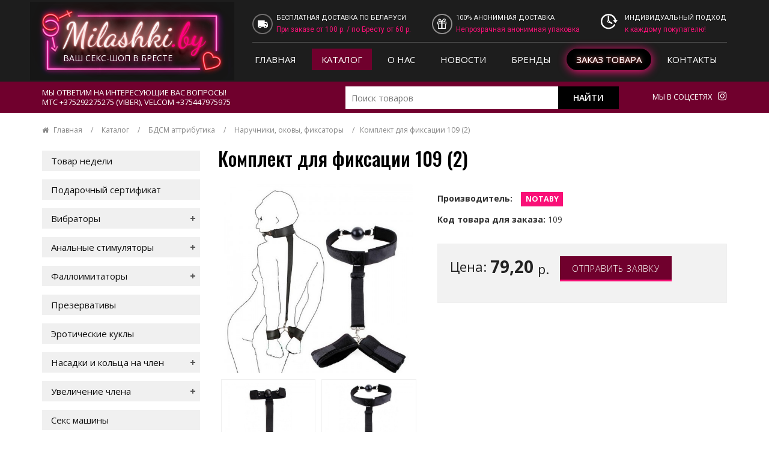

--- FILE ---
content_type: text/html; charset=utf-8
request_url: https://milashki.by/katalog/bdsm-attributika/naruchniki-okovy-fiksatory/komplekt-dlya-fiksatsii-109.html
body_size: 10113
content:
<!DOCTYPE html>
<html class="no-js" xmlns="http://www.w3.org/1999/xhtml" xml:lang="ru-ru" lang="ru-ru" >
<head>
<meta http-equiv="X-UA-Compatible" content="IE=edge">
<meta name="viewport" content="width=device-width, initial-scale=1">
<meta name="HandheldFriendly" content="True" />
<link rel="stylesheet" type="text/css" href="/templates/urbis/css/plugins.1.css">
<link rel="stylesheet" type="text/css" href="/templates/urbis/css/styler2.css">
<script type="text/javascript" src="/templates/urbis/js/jquery.js"></script>
<script type="text/javascript" src="/templates/urbis/js/jquery-migrate.min.js?ver=1.4.1"></script>
<base href="https://milashki.by/katalog/bdsm-attributika/naruchniki-okovy-fiksatory/komplekt-dlya-fiksatsii-109.html" />
	<meta http-equiv="content-type" content="text/html; charset=utf-8" />
	<meta name="description" content="Закажите Комплект для фиксации 109 (2) в sex-shop Milashki.by с доставкой по Беларуси. Бондажный фиксатор для рук с кляпом Мате­риал фик­сации мяг­кий, не при­чи­нит ..." />
	<title>Купить Комплект для фиксации 109 (2) с доставкой - Наручники, оковы, фиксаторы в секс-шопе Milashki.by</title>
	<link href="https://milashki.by/katalog/bdsm-attributika/naruchniki-okovy-fiksatory/komplekt-dlya-fiksatsii-109.html" rel="canonical" />
	<link href="/templates/urbis/favicon.png" rel="shortcut icon" type="image/png" />
	<link href="/templates/urbis/favicon.svg" rel="shortcut icon" type="image/svg+xml " />
	<link href="/templates/urbis/favicon.ico" rel="shortcut icon" type="image/vnd.microsoft.icon" />
	<meta property="og:type" content="article" />
	<meta property="og:title" content="Купить Комплект для фиксации 109 (2) с доставкой - Наручники, оковы, фиксаторы в секс-шопе Milashki.by" />
	<meta property="og:image" content="https://milashki.by/images/thumbs/3737/252400109_8-500x500-500x500.jpg" />
	<meta property="og:description" content="Закажите Комплект для фиксации 109 (2) в sex-shop Milashki.by с доставкой по Беларуси. Бондажный фиксатор для рук с кляпом Мате­риал фик­сации мяг­кий, не при­чи­нит ..." />
	<meta name="twitter:card" content="summary_large_image" />
	<meta name="twitter:description" content="Закажите Комплект для фиксации 109 (2) в sex-shop Milashki.by с доставкой по Беларуси. Бондажный фиксатор для рук с кляпом Мате­риал фик­сации мяг­кий, не при­чи­нит ..." />
	<meta name="twitter:title" content="Купить Комплект для фиксации 109 (2) с доставкой - Наручники, оковы, фиксаторы в секс-шопе Milashki.by" />
	<meta name="twitter:image" content="https://milashki.by/images/thumbs/3737/252400109_8-500x500-500x500.jpg" />
	<script type="application/ld+json">
    {
      "@context": "https://schema.org",
      "@type": "Product",
      "description": "Закажите Комплект для фиксации 109 (2) в sex-shop Milashki.by с доставкой по Беларуси. Бондажный фиксатор для рук с кляпом Мате­риал фик­сации мяг­кий, не при­чи­нит ...",
      "name": "Комплект для фиксации 109 (2)",
      "image": "https://milashki.by/images/thumbs/3737/252400109_8-500x500-500x500.jpg",
      "offers": {
        "@type": "Offer",
        "availability": "https://schema.org/InStock",
        "price": "79.2",
        "priceCurrency": "BYN",
		"priceValidUntil": "2027-01-22"
      },
      "aggregateRating": {
        "@type": "AggregateRating",
        "ratingValue": "4.72",
        "reviewCount": "180"
      }
    }
    </script>

<script type="application/ld+json">
{"@context":"https://schema.org","@graph":[
{"@type": "WebSite", "url": "https://milashki.by/"},
{"@type":"Organization","name":"Секс-шоп «Милашки» в Бресте",
"image":"https://milashki.by/images/logo2.jpg",
"url":"https://milashki.by",
"email":"info@milashki.by",
"logo":{"@type":"ImageObject","url":"https://milashki.by/images/logo2.jpg",
"contentUrl":"https://milashki.by/images/logo2.jpg"},
"address":{"@type":"PostalAddress","addressCountry":"BY",
"addressLocality":"Брест",
"postalCode":"224005",
"streetAddress":"Ковельская, 87"},
	  "aggregateRating": {
                "@type": "AggregateRating",
                "ratingValue": "4.98",
                "reviewCount": "296"
              }}]}
</script>
</head>
<body  class="insidepage">
<header class="header">
<div class="topline">
<div class="container">
<div class="row">
 <div class="col-lg-3 col-md-3 col-sm-4 col-xs-9">
<a class="logoa" href="/">
<div class="logo">
<b class="wow flipInX"><span>M</span><span>i</span><span>l</span><span>a</span><span>s</span><span>h</span><span>k</span><span>i</span><span style="color: #ff007f !important">.by</span><br/></b>
<span class="sublogo hidden-xs animated heartBeat delay-2s">Ваш секс-шоп в Бресте</span>
</div>
</a>
 </div>
<div class="col-lg-9 col-md-9 hidden-sm hidden-xs">
<div class="pull-right upper-right clearfix">
                        <div class="upper-column info-box">
                        	<div class="icon-box"><span class="free-shipping-icon"></span></div>
                            <ul>
                            	<li><span class="small-title">Бесплатная доставка по Беларуси</span></li>
                                <li><strong>При заказе от 100 р. / по Бресту от 60 р.</strong></li>
                            </ul>
                        </div>
                        
                        <div class="upper-column info-box">
                        	<div class="icon-box"><span class="anonymous-icon"></span></div>
                            <ul>
                            	<li><span class="small-title">100% анонимная доставка</span></li>
                                <li><strong>Непрозрачная анонимная упаковка</strong></li>
                            </ul>
                        </div>

                        <div class="upper-column info-box last-info-box">
                        	<div class="icon-box"><span class="fast-delivery-icon"></span></div>
                            <ul>
                            	<li><span class="small-title">Индивидуальный подход</span></li>
                                <li><strong>к каждому покупателю!</strong></li>
                            </ul>
                        </div>

</div>
</div>
</div>
</div> 
</div> 
            <div class="header-top sticky-header">
                <div class="container">
                    <div class="row">
                        <div class="col-md-12 hidden-sm hidden-xs">
                            <div class="mgea-full-width">
                                <div class="header-menu">
								<div class="nav-outer">
                                    <nav>
                                        <ul  class="navigation clearfix">
<li class="item-536 default"><a href="/" >Главная</a></li><li class="item-551 current active parent"><a href="/katalog.html" >Каталог</a><ul class="dropdown_menu">
	<li > 
		
<a  href="/katalog/tovar-nedeli.html">
<span>Товар недели</span>
					</a>


					</li>
	<li > 
		
<a  href="/katalog/podarochnyj-sertifikat.html">
<span>Подарочный сертификат</span>
					</a>


					</li>
	<li  class="parent "> 
		
<a  class="parent" href="#">
<span>Вибраторы</span>
					</a>


							<ul class="level1">										<li > 
		
<a  href="/katalog/vibratory/realistichnye.html">
<span>Реалистичные</span>
					</a>


					</li>
	<li > 
		
<a  href="/katalog/vibratory/klassicheskie.html">
<span>Классические</span>
					</a>


					</li>
	<li > 
		
<a  href="/katalog/vibratory/kompyuternogo-tipa.html">
<span>Компьютерного типа</span>
					</a>


					</li>
	<li > 
		
<a  href="/katalog/vibratory/dvojnye-analno-vaginalnye.html">
<span>Двойные (анально-вагинальные)</span>
					</a>


					</li>
	<li > 
		
<a  href="/katalog/vibratory/originalnoj-formy.html">
<span>Оригинальной формы</span>
					</a>


					</li>
						</ul>			</li>
	<li  class="parent "> 
		
<a  class="parent" href="#">
<span>Анальные стимуляторы</span>
					</a>


							<ul class="level1">										<li > 
		
<a  href="/katalog/analnye-stimulyatory/shariki-tsepochki.html">
<span>Шарики, цепочки</span>
					</a>


					</li>
	<li > 
		
<a  href="/katalog/analnye-stimulyatory/stimulyatory-s-vibratsiej.html">
<span>Стимуляторы с вибрацией</span>
					</a>


					</li>
	<li > 
		
<a  href="/katalog/analnye-stimulyatory/stimulyatory-bez-vibratsii.html">
<span>Стимуляторы без вибрации</span>
					</a>


					</li>
	<li > 
		
<a  href="/katalog/analnye-stimulyatory/stimulyatory-prostaty.html">
<span>Стимуляторы простаты и уретры</span>
					</a>


					</li>
						</ul>			</li>
	<li  class="parent "> 
		
<a  class="parent" href="#">
<span>Фаллоимитаторы</span>
					</a>


							<ul class="level1">										<li > 
		
<a  href="/katalog/falloimitatory/realistichnye.html">
<span>Реалистичные</span>
					</a>


					</li>
	<li > 
		
<a  href="/katalog/falloimitatory/dvukhgolovye.html">
<span>Двухголовые</span>
					</a>


					</li>
	<li > 
		
<a  href="/katalog/falloimitatory/originalnoj-formy.html">
<span>Оригинальной формы</span>
					</a>


					</li>
						</ul>			</li>
	<li > 
		
<a  href="/katalog/prezervativy.html">
<span>Презервативы</span>
					</a>


					</li>
	<li > 
		
<a  href="/katalog/eroticheskie-kukly.html">
<span>Эротические куклы</span>
					</a>


					</li>
	<li  class="parent "> 
		
<a  class="parent" href="#">
<span>Насадки и кольца на член</span>
					</a>


							<ul class="level1">										<li > 
		
<a  href="/katalog/nasadki-i-koltsa-na-chlen/koltsa-s-vibratsiej-i-bez.html">
<span>Кольца с вибрацией и без</span>
					</a>


					</li>
	<li > 
		
<a  href="/katalog/nasadki-i-koltsa-na-chlen/nasadki-s-vibratsiej.html">
<span>Насадки с вибрацией</span>
					</a>


					</li>
	<li > 
		
<a  href="/katalog/nasadki-i-koltsa-na-chlen/nasadki-bez-vibratsii.html">
<span>Насадки без вибрации</span>
					</a>


					</li>
						</ul>			</li>
	<li  class="parent "> 
		
<a  class="parent" href="#">
<span>Увеличение члена</span>
					</a>


							<ul class="level1">										<li > 
		
<a  href="/katalog/uvelichenie-chlena/vakuumnye-pompy.html">
<span>Вакуумные помпы и экстендеры</span>
					</a>


					</li>
	<li > 
		
<a  href="/katalog/uvelichenie-chlena/gidropompy.html">
<span>Гидропомпы</span>
					</a>


					</li>
	<li > 
		
<a  href="/katalog/uvelichenie-chlena/krema.html">
<span>Крема</span>
					</a>


					</li>
						</ul>			</li>
	<li > 
		
<a  href="/katalog/seks-mashiny.html">
<span>Секс машины</span>
					</a>


					</li>
	<li  class="parent "> 
		
<a  class="parent" href="#">
<span>Страпоны, фаллопротезы</span>
					</a>


							<ul class="level1">										<li > 
		
<a  href="/katalog/strapony-falloprotezy/trusiki-s-nasadkoj.html">
<span>Трусики с насадкой</span>
					</a>


					</li>
	<li > 
		
<a  href="/katalog/strapony-falloprotezy/nasadki-dlya-trusikov.html">
<span>Насадки для трусиков</span>
					</a>


					</li>
	<li > 
		
<a  href="/katalog/strapony-falloprotezy/falloprotezy.html">
<span>Фаллопротезы и грудные протезы</span>
					</a>


					</li>
						</ul>			</li>
	<li  class="parent "> 
		
<a  class="parent" href="#">
<span>Эротическое женское белье</span>
					</a>


							<ul class="level1">										<li > 
		
<a  href="/katalog/eroticheskoe-zhenskoe-bele/ketsyuity.html">
<span>Кэтсьюиты</span>
					</a>


					</li>
	<li > 
		
<a  href="/katalog/eroticheskoe-zhenskoe-bele/mini-platya.html">
<span>Мини платья</span>
					</a>


					</li>
	<li > 
		
<a  href="/katalog/eroticheskoe-zhenskoe-bele/trusiki-chulki.html">
<span>Трусики, чулки</span>
					</a>


					</li>
	<li > 
		
<a  href="/katalog/eroticheskoe-zhenskoe-bele/igrovye-kostyumy.html">
<span>Игровые костюмы</span>
					</a>


					</li>
	<li > 
		
<a  href="/katalog/eroticheskoe-zhenskoe-bele/bele-uvelichennogo-razmera.html">
<span>Белье увеличенного размера</span>
					</a>


					</li>
						</ul>			</li>
	<li  class="parent "> 
		
<a  class="parent" href="#">
<span>Вагины, маструбаторы</span>
					</a>


							<ul class="level1">										<li > 
		
<a  href="/katalog/vaginy-mastrubatory/masturbatory-s-vibro.html">
<span>Мастурбаторы с вибро</span>
					</a>


					</li>
	<li > 
		
<a  href="/katalog/vaginy-mastrubatory/masturbatory-bez-vibro.html">
<span>Мастурбаторы без вибро</span>
					</a>


					</li>
	<li > 
		
<a  href="/katalog/vaginy-mastrubatory/rotiki-popki.html">
<span>Ротики, попки</span>
					</a>


					</li>
						</ul>			</li>
	<li  class="parent "> 
		
<a  class="parent" href="#">
<span>Вакуумные помпы</span>
					</a>


							<ul class="level1">										<li > 
		
<a  href="/katalog/vakuumnye-pompy/muzhskie-vakuumnye-pompy.html">
<span>Мужские вакуумные помпы</span>
					</a>


					</li>
	<li > 
		
<a  href="/katalog/vakuumnye-pompy/zhenskie-vakuumnye-pompy.html">
<span>Женские вакуумные помпы</span>
					</a>


					</li>
						</ul>			</li>
	<li > 
		
<a  href="/katalog/klitoralnye-stimulyatory.html">
<span>Клиторальные стимуляторы</span>
					</a>


					</li>
	<li  class="parent "> 
		
<a  class="parent" href="#">
<span>БДСМ аттрибутика</span>
					</a>


							<ul class="level1">										<li  class="active"> 
		
<a  href="/katalog/bdsm-attributika/naruchniki-okovy-fiksatory.html">
<span>Наручники, оковы, фиксаторы</span>
					</a>


					</li>
	<li > 
		
<a  href="/katalog/bdsm-attributika/klyapy-oshejniki-povodki.html">
<span>Кляпы, ошейники, поводки,маски</span>
					</a>


					</li>
	<li > 
		
<a  href="/katalog/bdsm-attributika/pleti-steki-shlepalki.html">
<span>Плети, стэки, шлепалки</span>
					</a>


					</li>
	<li > 
		
<a  href="/katalog/bdsm-attributika/zazhimy.html">
<span>Зажимы</span>
					</a>


					</li>
						</ul>			</li>
	<li  class="parent "> 
		
<a  class="parent" href="#">
<span>Вагинальные шарики</span>
					</a>


							<ul class="level1">										<li > 
		
<a  href="/katalog/vaginalnye-shariki/shariki-s-vibratsiej.html">
<span>Шарики с вибрацией</span>
					</a>


					</li>
	<li > 
		
<a  href="/katalog/vaginalnye-shariki/shariki-bez-vibratsii.html">
<span>Шарики без вибрации</span>
					</a>


					</li>
						</ul>			</li>
	<li  class="parent "> 
		
<a  class="parent" href="#">
<span>Гели, крема, лубриканты</span>
					</a>


							<ul class="level1">										<li > 
		
<a  href="/katalog/geli-krema-lubrikanty/analnye-smazki.html">
<span>Анальные смазки</span>
					</a>


					</li>
	<li > 
		
<a  href="/katalog/geli-krema-lubrikanty/vaginalnye-smazki.html">
<span>Вагинальные смазки</span>
					</a>


					</li>
	<li > 
		
<a  href="/katalog/geli-krema-lubrikanty/vozbuzhdayushchie.html">
<span>Возбуждающие</span>
					</a>


					</li>
	<li > 
		
<a  href="/katalog/geli-krema-lubrikanty/prolongatory.html">
<span>Пролонгаторы</span>
					</a>


					</li>
	<li > 
		
<a  href="/katalog/geli-krema-lubrikanty/aromatizirovannye-smazki.html">
<span>Ароматизированные смазки</span>
					</a>


					</li>
	<li > 
		
<a  href="/katalog/geli-krema-lubrikanty/massazhnye-masla.html">
<span>Массажные масла и свечи</span>
					</a>


					</li>
						</ul>			</li>
	<li > 
		
<a  href="/katalog/eroticheskie-nabory.html">
<span>Эротические наборы</span>
					</a>


					</li>
	<li > 
		
<a  href="/katalog/eroticheskoe-muzhskoe-bele.html">
<span>Эротическое мужское белье</span>
					</a>


					</li>
	<li > 
		
<a  href="/katalog/vozbuzhdayushchie-muzhskie-sredstva.html">
<span>Возбуждающие мужские средства</span>
					</a>


					</li>
	<li > 
		
<a  href="/katalog/vozbuzhdayushchie-zhenskie-sredstva.html">
<span>Возбуждающие женские средства</span>
					</a>


					</li>
	<li > 
		
<a  href="/katalog/fisting.html">
<span>Фистинг</span>
					</a>


					</li>
	<li > 
		
<a  href="/katalog/seksualnye-suveniry.html">
<span>Сексуальные сувениры</span>
					</a>


					</li>
	<li  class="parent "> 
		
<a  class="parent" href="#">
<span>Парфюмерно-косметическая продукция с феромонами</span>
					</a>


							<ul class="level1">										<li > 
		
<a  href="/katalog/parfyumerno-kosmeticheskaya-produktsiya-s-feromonami/muzhskaya-parfyumeriya.html">
<span>Мужская парфюмерия</span>
					</a>


					</li>
	<li > 
		
<a  href="/katalog/parfyumerno-kosmeticheskaya-produktsiya-s-feromonami/zhenskaya-parfyumeriya.html">
<span>Женская парфюмерия</span>
					</a>


					</li>
						</ul>			</li>
</ul>
</li><li class="item-129"><a href="/about.html" >О нас</a></li><li class="item-636"><a href="/news.html" >Новости</a></li><li class="item-534"><a href="/brands.html" >Бренды</a></li><li class="item-535"><a href="/zakaz.html" >Заказ товара</a></li><li class="item-4"><a href="/contacts.html" >Контакты</a></li></ul>
	
                                    </nav>
                                </div>
<a class="logoa onlysticky" href="/">
<b><span>M</span><span>i</span><span>l</span><span>a</span><span>s</span><span>h</span><span>k</span><span>i</span><span style="color: #ff007f !important">.by</span><br/></b>
</a>
								</div>
                            </div>
                        </div>
                    </div>
                </div>
                <!-- Mobile menu start -->
                <div class="mobile-menu-area hidden-lg hidden-md">
                    <div class="container">
                        <div class="col-md-12">
						<div class="hidden-xs">
								                        <div class="upper-column info-box">
                        	<div class="icon-box"><span class="free-shipping-icon"></span></div>
                            <ul>
                            	<li><span class="small-title">Бесплатная доставка по Беларуси</span></li>
                                <li><strong>При заказе от 100 р. / по Бресту от 50 р.</strong></li>
                            </ul>
                        </div>




							</div>
                            <nav id="dropdown">
                              <ul  class="navigation clearfix">
<li class="item-536 default"><a href="/" >Главная</a></li><li class="item-551 current active parent"><a href="/katalog.html" >Каталог</a><ul class="dropdown_menu">
	<li > 
		
<a  href="/katalog/tovar-nedeli.html">
<span>Товар недели</span>
					</a>


					</li>
	<li > 
		
<a  href="/katalog/podarochnyj-sertifikat.html">
<span>Подарочный сертификат</span>
					</a>


					</li>
	<li  class="parent "> 
		
<a  class="parent" href="#">
<span>Вибраторы</span>
					</a>


							<ul class="level1">										<li > 
		
<a  href="/katalog/vibratory/realistichnye.html">
<span>Реалистичные</span>
					</a>


					</li>
	<li > 
		
<a  href="/katalog/vibratory/klassicheskie.html">
<span>Классические</span>
					</a>


					</li>
	<li > 
		
<a  href="/katalog/vibratory/kompyuternogo-tipa.html">
<span>Компьютерного типа</span>
					</a>


					</li>
	<li > 
		
<a  href="/katalog/vibratory/dvojnye-analno-vaginalnye.html">
<span>Двойные (анально-вагинальные)</span>
					</a>


					</li>
	<li > 
		
<a  href="/katalog/vibratory/originalnoj-formy.html">
<span>Оригинальной формы</span>
					</a>


					</li>
						</ul>			</li>
	<li  class="parent "> 
		
<a  class="parent" href="#">
<span>Анальные стимуляторы</span>
					</a>


							<ul class="level1">										<li > 
		
<a  href="/katalog/analnye-stimulyatory/shariki-tsepochki.html">
<span>Шарики, цепочки</span>
					</a>


					</li>
	<li > 
		
<a  href="/katalog/analnye-stimulyatory/stimulyatory-s-vibratsiej.html">
<span>Стимуляторы с вибрацией</span>
					</a>


					</li>
	<li > 
		
<a  href="/katalog/analnye-stimulyatory/stimulyatory-bez-vibratsii.html">
<span>Стимуляторы без вибрации</span>
					</a>


					</li>
	<li > 
		
<a  href="/katalog/analnye-stimulyatory/stimulyatory-prostaty.html">
<span>Стимуляторы простаты и уретры</span>
					</a>


					</li>
						</ul>			</li>
	<li  class="parent "> 
		
<a  class="parent" href="#">
<span>Фаллоимитаторы</span>
					</a>


							<ul class="level1">										<li > 
		
<a  href="/katalog/falloimitatory/realistichnye.html">
<span>Реалистичные</span>
					</a>


					</li>
	<li > 
		
<a  href="/katalog/falloimitatory/dvukhgolovye.html">
<span>Двухголовые</span>
					</a>


					</li>
	<li > 
		
<a  href="/katalog/falloimitatory/originalnoj-formy.html">
<span>Оригинальной формы</span>
					</a>


					</li>
						</ul>			</li>
	<li > 
		
<a  href="/katalog/prezervativy.html">
<span>Презервативы</span>
					</a>


					</li>
	<li > 
		
<a  href="/katalog/eroticheskie-kukly.html">
<span>Эротические куклы</span>
					</a>


					</li>
	<li  class="parent "> 
		
<a  class="parent" href="#">
<span>Насадки и кольца на член</span>
					</a>


							<ul class="level1">										<li > 
		
<a  href="/katalog/nasadki-i-koltsa-na-chlen/koltsa-s-vibratsiej-i-bez.html">
<span>Кольца с вибрацией и без</span>
					</a>


					</li>
	<li > 
		
<a  href="/katalog/nasadki-i-koltsa-na-chlen/nasadki-s-vibratsiej.html">
<span>Насадки с вибрацией</span>
					</a>


					</li>
	<li > 
		
<a  href="/katalog/nasadki-i-koltsa-na-chlen/nasadki-bez-vibratsii.html">
<span>Насадки без вибрации</span>
					</a>


					</li>
						</ul>			</li>
	<li  class="parent "> 
		
<a  class="parent" href="#">
<span>Увеличение члена</span>
					</a>


							<ul class="level1">										<li > 
		
<a  href="/katalog/uvelichenie-chlena/vakuumnye-pompy.html">
<span>Вакуумные помпы и экстендеры</span>
					</a>


					</li>
	<li > 
		
<a  href="/katalog/uvelichenie-chlena/gidropompy.html">
<span>Гидропомпы</span>
					</a>


					</li>
	<li > 
		
<a  href="/katalog/uvelichenie-chlena/krema.html">
<span>Крема</span>
					</a>


					</li>
						</ul>			</li>
	<li > 
		
<a  href="/katalog/seks-mashiny.html">
<span>Секс машины</span>
					</a>


					</li>
	<li  class="parent "> 
		
<a  class="parent" href="#">
<span>Страпоны, фаллопротезы</span>
					</a>


							<ul class="level1">										<li > 
		
<a  href="/katalog/strapony-falloprotezy/trusiki-s-nasadkoj.html">
<span>Трусики с насадкой</span>
					</a>


					</li>
	<li > 
		
<a  href="/katalog/strapony-falloprotezy/nasadki-dlya-trusikov.html">
<span>Насадки для трусиков</span>
					</a>


					</li>
	<li > 
		
<a  href="/katalog/strapony-falloprotezy/falloprotezy.html">
<span>Фаллопротезы и грудные протезы</span>
					</a>


					</li>
						</ul>			</li>
	<li  class="parent "> 
		
<a  class="parent" href="#">
<span>Эротическое женское белье</span>
					</a>


							<ul class="level1">										<li > 
		
<a  href="/katalog/eroticheskoe-zhenskoe-bele/ketsyuity.html">
<span>Кэтсьюиты</span>
					</a>


					</li>
	<li > 
		
<a  href="/katalog/eroticheskoe-zhenskoe-bele/mini-platya.html">
<span>Мини платья</span>
					</a>


					</li>
	<li > 
		
<a  href="/katalog/eroticheskoe-zhenskoe-bele/trusiki-chulki.html">
<span>Трусики, чулки</span>
					</a>


					</li>
	<li > 
		
<a  href="/katalog/eroticheskoe-zhenskoe-bele/igrovye-kostyumy.html">
<span>Игровые костюмы</span>
					</a>


					</li>
	<li > 
		
<a  href="/katalog/eroticheskoe-zhenskoe-bele/bele-uvelichennogo-razmera.html">
<span>Белье увеличенного размера</span>
					</a>


					</li>
						</ul>			</li>
	<li  class="parent "> 
		
<a  class="parent" href="#">
<span>Вагины, маструбаторы</span>
					</a>


							<ul class="level1">										<li > 
		
<a  href="/katalog/vaginy-mastrubatory/masturbatory-s-vibro.html">
<span>Мастурбаторы с вибро</span>
					</a>


					</li>
	<li > 
		
<a  href="/katalog/vaginy-mastrubatory/masturbatory-bez-vibro.html">
<span>Мастурбаторы без вибро</span>
					</a>


					</li>
	<li > 
		
<a  href="/katalog/vaginy-mastrubatory/rotiki-popki.html">
<span>Ротики, попки</span>
					</a>


					</li>
						</ul>			</li>
	<li  class="parent "> 
		
<a  class="parent" href="#">
<span>Вакуумные помпы</span>
					</a>


							<ul class="level1">										<li > 
		
<a  href="/katalog/vakuumnye-pompy/muzhskie-vakuumnye-pompy.html">
<span>Мужские вакуумные помпы</span>
					</a>


					</li>
	<li > 
		
<a  href="/katalog/vakuumnye-pompy/zhenskie-vakuumnye-pompy.html">
<span>Женские вакуумные помпы</span>
					</a>


					</li>
						</ul>			</li>
	<li > 
		
<a  href="/katalog/klitoralnye-stimulyatory.html">
<span>Клиторальные стимуляторы</span>
					</a>


					</li>
	<li  class="parent "> 
		
<a  class="parent" href="#">
<span>БДСМ аттрибутика</span>
					</a>


							<ul class="level1">										<li  class="active"> 
		
<a  href="/katalog/bdsm-attributika/naruchniki-okovy-fiksatory.html">
<span>Наручники, оковы, фиксаторы</span>
					</a>


					</li>
	<li > 
		
<a  href="/katalog/bdsm-attributika/klyapy-oshejniki-povodki.html">
<span>Кляпы, ошейники, поводки,маски</span>
					</a>


					</li>
	<li > 
		
<a  href="/katalog/bdsm-attributika/pleti-steki-shlepalki.html">
<span>Плети, стэки, шлепалки</span>
					</a>


					</li>
	<li > 
		
<a  href="/katalog/bdsm-attributika/zazhimy.html">
<span>Зажимы</span>
					</a>


					</li>
						</ul>			</li>
	<li  class="parent "> 
		
<a  class="parent" href="#">
<span>Вагинальные шарики</span>
					</a>


							<ul class="level1">										<li > 
		
<a  href="/katalog/vaginalnye-shariki/shariki-s-vibratsiej.html">
<span>Шарики с вибрацией</span>
					</a>


					</li>
	<li > 
		
<a  href="/katalog/vaginalnye-shariki/shariki-bez-vibratsii.html">
<span>Шарики без вибрации</span>
					</a>


					</li>
						</ul>			</li>
	<li  class="parent "> 
		
<a  class="parent" href="#">
<span>Гели, крема, лубриканты</span>
					</a>


							<ul class="level1">										<li > 
		
<a  href="/katalog/geli-krema-lubrikanty/analnye-smazki.html">
<span>Анальные смазки</span>
					</a>


					</li>
	<li > 
		
<a  href="/katalog/geli-krema-lubrikanty/vaginalnye-smazki.html">
<span>Вагинальные смазки</span>
					</a>


					</li>
	<li > 
		
<a  href="/katalog/geli-krema-lubrikanty/vozbuzhdayushchie.html">
<span>Возбуждающие</span>
					</a>


					</li>
	<li > 
		
<a  href="/katalog/geli-krema-lubrikanty/prolongatory.html">
<span>Пролонгаторы</span>
					</a>


					</li>
	<li > 
		
<a  href="/katalog/geli-krema-lubrikanty/aromatizirovannye-smazki.html">
<span>Ароматизированные смазки</span>
					</a>


					</li>
	<li > 
		
<a  href="/katalog/geli-krema-lubrikanty/massazhnye-masla.html">
<span>Массажные масла и свечи</span>
					</a>


					</li>
						</ul>			</li>
	<li > 
		
<a  href="/katalog/eroticheskie-nabory.html">
<span>Эротические наборы</span>
					</a>


					</li>
	<li > 
		
<a  href="/katalog/eroticheskoe-muzhskoe-bele.html">
<span>Эротическое мужское белье</span>
					</a>


					</li>
	<li > 
		
<a  href="/katalog/vozbuzhdayushchie-muzhskie-sredstva.html">
<span>Возбуждающие мужские средства</span>
					</a>


					</li>
	<li > 
		
<a  href="/katalog/vozbuzhdayushchie-zhenskie-sredstva.html">
<span>Возбуждающие женские средства</span>
					</a>


					</li>
	<li > 
		
<a  href="/katalog/fisting.html">
<span>Фистинг</span>
					</a>


					</li>
	<li > 
		
<a  href="/katalog/seksualnye-suveniry.html">
<span>Сексуальные сувениры</span>
					</a>


					</li>
	<li  class="parent "> 
		
<a  class="parent" href="#">
<span>Парфюмерно-косметическая продукция с феромонами</span>
					</a>


							<ul class="level1">										<li > 
		
<a  href="/katalog/parfyumerno-kosmeticheskaya-produktsiya-s-feromonami/muzhskaya-parfyumeriya.html">
<span>Мужская парфюмерия</span>
					</a>


					</li>
	<li > 
		
<a  href="/katalog/parfyumerno-kosmeticheskaya-produktsiya-s-feromonami/zhenskaya-parfyumeriya.html">
<span>Женская парфюмерия</span>
					</a>


					</li>
						</ul>			</li>
</ul>
</li><li class="item-129"><a href="/about.html" >О нас</a></li><li class="item-636"><a href="/news.html" >Новости</a></li><li class="item-534"><a href="/brands.html" >Бренды</a></li><li class="item-535"><a href="/zakaz.html" >Заказ товара</a></li><li class="item-4"><a href="/contacts.html" >Контакты</a></li></ul>
	
                            </nav>
                        </div>
                    </div>
                </div>
            <!-- Mobile menu end -->
            </div>
<div class="header-topper">
        	<div class="container clearfix">
            	<!-- Top Left -->
            	<div class="top-left">
                	<ul class="clearfix">
                    	<li><span class="nomobile">Мы ответим на интересующие Вас вопросы!<br/> </span>
МТС <a href="tel:+375292275275">+375292275275</a> (Viber), Velcom <a href="tel:+375447975975">+375447975975</a></li>
                    </ul>
                </div>
                
                <div class="top-right">
					<div class="">
					
<div class="search" id="title-search">
		<div class="maxwidth-theme">
			<div class="col-md-12">
				<form action="/katalog.html" method="post">
					<div class="search-input-div">
						<input class="search-input" name="searchword" id="mod-search-searchword"  value="" placeholder="Поиск товаров" size="40" maxlength="50" autocomplete="off" type="text">
					</div>
					<div class="search-button-div">
						<button class="btn btn-search btn-default" type="submit" name="s" value="Найти" onclick="this.form.searchword.focus();"><i class="fa fa-search"></i> <span>Найти</span></button>
						
					</div>
<input type="hidden" name="task" value="search" />
	<input type="hidden" name="option" value="com_search" />
	<input type="hidden" name="Itemid" value="573" />
				</form>
			</div>
		</div>
	</div>


					</div>
                	<ul class="clearfix hidden-xs hidden-sm">
					<li class="nomobile">Мы в соцсетях &nbsp; <a href="#"><i class="fa fa-instagram" style="color:#ffffff; font-size: 17px"></i></a></li>
                    </ul>
                </div>
            </div>
        </div>
        </header>


		<div class="moduletable">
						

<div class="container">
<div class="row">
<div class="col-sm-12">
<div class="breadcrumbs">
<i class="fa fa-home" aria-hidden="true"></i> <a href="/" class="pathway">Главная</a>    /    <a href="/katalog.html" class="pathway">Каталог</a>    /    <a href="/katalog/bdsm-attributika.html" class="pathway">БДСМ аттрибутика</a>    /    <a href="/katalog/bdsm-attributika/naruchniki-okovy-fiksatory.html" class="pathway">Наручники, оковы, фиксаторы</a>    /    Комплект для фиксации 109 (2)</div>
</div>
</div>
</div>
		</div>
	
<div class="container">
<div class="row">
<div class="col-sm-12">
<div id="system-message-container">
	</div>

</div>
</div>
</div>

<div class="container">
<div class="row">
<div class="leftside hidden-sm hidden-xs col-md-3">
		<div class="moduletable">
						<ul class="submenu level0 categories-module">
	<li > 		<h4>
		
<a  href="/katalog/tovar-nedeli.html">
<span>Товар недели</span>
					</a>
   		</h4>

					</li>
	<li > 		<h4>
		
<a  href="/katalog/podarochnyj-sertifikat.html">
<span>Подарочный сертификат</span>
					</a>
   		</h4>

					</li>
	<li  class="parent "> 		<h4>
		
<a  class="parent" href="#">
<span>Вибраторы</span>
					</a>
   		</h4>

							<ul class="level1">										<li > 		<h5>
		
<a  href="/katalog/vibratory/realistichnye.html">
<span>Реалистичные</span>
					</a>
   		</h5>

					</li>
	<li > 		<h5>
		
<a  href="/katalog/vibratory/klassicheskie.html">
<span>Классические</span>
					</a>
   		</h5>

					</li>
	<li > 		<h5>
		
<a  href="/katalog/vibratory/kompyuternogo-tipa.html">
<span>Компьютерного типа</span>
					</a>
   		</h5>

					</li>
	<li > 		<h5>
		
<a  href="/katalog/vibratory/dvojnye-analno-vaginalnye.html">
<span>Двойные (анально-вагинальные)</span>
					</a>
   		</h5>

					</li>
	<li > 		<h5>
		
<a  href="/katalog/vibratory/originalnoj-formy.html">
<span>Оригинальной формы</span>
					</a>
   		</h5>

					</li>
						</ul>			</li>
	<li  class="parent "> 		<h4>
		
<a  class="parent" href="#">
<span>Анальные стимуляторы</span>
					</a>
   		</h4>

							<ul class="level1">										<li > 		<h5>
		
<a  href="/katalog/analnye-stimulyatory/shariki-tsepochki.html">
<span>Шарики, цепочки</span>
					</a>
   		</h5>

					</li>
	<li > 		<h5>
		
<a  href="/katalog/analnye-stimulyatory/stimulyatory-s-vibratsiej.html">
<span>Стимуляторы с вибрацией</span>
					</a>
   		</h5>

					</li>
	<li > 		<h5>
		
<a  href="/katalog/analnye-stimulyatory/stimulyatory-bez-vibratsii.html">
<span>Стимуляторы без вибрации</span>
					</a>
   		</h5>

					</li>
	<li > 		<h5>
		
<a  href="/katalog/analnye-stimulyatory/stimulyatory-prostaty.html">
<span>Стимуляторы простаты и уретры</span>
					</a>
   		</h5>

					</li>
						</ul>			</li>
	<li  class="parent "> 		<h4>
		
<a  class="parent" href="#">
<span>Фаллоимитаторы</span>
					</a>
   		</h4>

							<ul class="level1">										<li > 		<h5>
		
<a  href="/katalog/falloimitatory/realistichnye.html">
<span>Реалистичные</span>
					</a>
   		</h5>

					</li>
	<li > 		<h5>
		
<a  href="/katalog/falloimitatory/dvukhgolovye.html">
<span>Двухголовые</span>
					</a>
   		</h5>

					</li>
	<li > 		<h5>
		
<a  href="/katalog/falloimitatory/originalnoj-formy.html">
<span>Оригинальной формы</span>
					</a>
   		</h5>

					</li>
						</ul>			</li>
	<li > 		<h4>
		
<a  href="/katalog/prezervativy.html">
<span>Презервативы</span>
					</a>
   		</h4>

					</li>
	<li > 		<h4>
		
<a  href="/katalog/eroticheskie-kukly.html">
<span>Эротические куклы</span>
					</a>
   		</h4>

					</li>
	<li  class="parent "> 		<h4>
		
<a  class="parent" href="#">
<span>Насадки и кольца на член</span>
					</a>
   		</h4>

							<ul class="level1">										<li > 		<h5>
		
<a  href="/katalog/nasadki-i-koltsa-na-chlen/koltsa-s-vibratsiej-i-bez.html">
<span>Кольца с вибрацией и без</span>
					</a>
   		</h5>

					</li>
	<li > 		<h5>
		
<a  href="/katalog/nasadki-i-koltsa-na-chlen/nasadki-s-vibratsiej.html">
<span>Насадки с вибрацией</span>
					</a>
   		</h5>

					</li>
	<li > 		<h5>
		
<a  href="/katalog/nasadki-i-koltsa-na-chlen/nasadki-bez-vibratsii.html">
<span>Насадки без вибрации</span>
					</a>
   		</h5>

					</li>
						</ul>			</li>
	<li  class="parent "> 		<h4>
		
<a  class="parent" href="#">
<span>Увеличение члена</span>
					</a>
   		</h4>

							<ul class="level1">										<li > 		<h5>
		
<a  href="/katalog/uvelichenie-chlena/vakuumnye-pompy.html">
<span>Вакуумные помпы и экстендеры</span>
					</a>
   		</h5>

					</li>
	<li > 		<h5>
		
<a  href="/katalog/uvelichenie-chlena/gidropompy.html">
<span>Гидропомпы</span>
					</a>
   		</h5>

					</li>
	<li > 		<h5>
		
<a  href="/katalog/uvelichenie-chlena/krema.html">
<span>Крема</span>
					</a>
   		</h5>

					</li>
						</ul>			</li>
	<li > 		<h4>
		
<a  href="/katalog/seks-mashiny.html">
<span>Секс машины</span>
					</a>
   		</h4>

					</li>
	<li  class="parent "> 		<h4>
		
<a  class="parent" href="#">
<span>Страпоны, фаллопротезы</span>
					</a>
   		</h4>

							<ul class="level1">										<li > 		<h5>
		
<a  href="/katalog/strapony-falloprotezy/trusiki-s-nasadkoj.html">
<span>Трусики с насадкой</span>
					</a>
   		</h5>

					</li>
	<li > 		<h5>
		
<a  href="/katalog/strapony-falloprotezy/nasadki-dlya-trusikov.html">
<span>Насадки для трусиков</span>
					</a>
   		</h5>

					</li>
	<li > 		<h5>
		
<a  href="/katalog/strapony-falloprotezy/falloprotezy.html">
<span>Фаллопротезы и грудные протезы</span>
					</a>
   		</h5>

					</li>
						</ul>			</li>
	<li  class="parent "> 		<h4>
		
<a  class="parent" href="#">
<span>Эротическое женское белье</span>
					</a>
   		</h4>

							<ul class="level1">										<li > 		<h5>
		
<a  href="/katalog/eroticheskoe-zhenskoe-bele/ketsyuity.html">
<span>Кэтсьюиты</span>
					</a>
   		</h5>

					</li>
	<li > 		<h5>
		
<a  href="/katalog/eroticheskoe-zhenskoe-bele/mini-platya.html">
<span>Мини платья</span>
					</a>
   		</h5>

					</li>
	<li > 		<h5>
		
<a  href="/katalog/eroticheskoe-zhenskoe-bele/trusiki-chulki.html">
<span>Трусики, чулки</span>
					</a>
   		</h5>

					</li>
	<li > 		<h5>
		
<a  href="/katalog/eroticheskoe-zhenskoe-bele/igrovye-kostyumy.html">
<span>Игровые костюмы</span>
					</a>
   		</h5>

					</li>
	<li > 		<h5>
		
<a  href="/katalog/eroticheskoe-zhenskoe-bele/bele-uvelichennogo-razmera.html">
<span>Белье увеличенного размера</span>
					</a>
   		</h5>

					</li>
						</ul>			</li>
	<li  class="parent "> 		<h4>
		
<a  class="parent" href="#">
<span>Вагины, маструбаторы</span>
					</a>
   		</h4>

							<ul class="level1">										<li > 		<h5>
		
<a  href="/katalog/vaginy-mastrubatory/masturbatory-s-vibro.html">
<span>Мастурбаторы с вибро</span>
					</a>
   		</h5>

					</li>
	<li > 		<h5>
		
<a  href="/katalog/vaginy-mastrubatory/masturbatory-bez-vibro.html">
<span>Мастурбаторы без вибро</span>
					</a>
   		</h5>

					</li>
	<li > 		<h5>
		
<a  href="/katalog/vaginy-mastrubatory/rotiki-popki.html">
<span>Ротики, попки</span>
					</a>
   		</h5>

					</li>
						</ul>			</li>
	<li  class="parent "> 		<h4>
		
<a  class="parent" href="#">
<span>Вакуумные помпы</span>
					</a>
   		</h4>

							<ul class="level1">										<li > 		<h5>
		
<a  href="/katalog/vakuumnye-pompy/muzhskie-vakuumnye-pompy.html">
<span>Мужские вакуумные помпы</span>
					</a>
   		</h5>

					</li>
	<li > 		<h5>
		
<a  href="/katalog/vakuumnye-pompy/zhenskie-vakuumnye-pompy.html">
<span>Женские вакуумные помпы</span>
					</a>
   		</h5>

					</li>
						</ul>			</li>
	<li > 		<h4>
		
<a  href="/katalog/klitoralnye-stimulyatory.html">
<span>Клиторальные стимуляторы</span>
					</a>
   		</h4>

					</li>
	<li  class="parent "> 		<h4>
		
<a  class="parent" href="#">
<span>БДСМ аттрибутика</span>
					</a>
   		</h4>

							<ul class="level1">										<li  class="active"> 		<h5>
		
<a  href="/katalog/bdsm-attributika/naruchniki-okovy-fiksatory.html">
<span>Наручники, оковы, фиксаторы</span>
					</a>
   		</h5>

					</li>
	<li > 		<h5>
		
<a  href="/katalog/bdsm-attributika/klyapy-oshejniki-povodki.html">
<span>Кляпы, ошейники, поводки,маски</span>
					</a>
   		</h5>

					</li>
	<li > 		<h5>
		
<a  href="/katalog/bdsm-attributika/pleti-steki-shlepalki.html">
<span>Плети, стэки, шлепалки</span>
					</a>
   		</h5>

					</li>
	<li > 		<h5>
		
<a  href="/katalog/bdsm-attributika/zazhimy.html">
<span>Зажимы</span>
					</a>
   		</h5>

					</li>
						</ul>			</li>
	<li  class="parent "> 		<h4>
		
<a  class="parent" href="#">
<span>Вагинальные шарики</span>
					</a>
   		</h4>

							<ul class="level1">										<li > 		<h5>
		
<a  href="/katalog/vaginalnye-shariki/shariki-s-vibratsiej.html">
<span>Шарики с вибрацией</span>
					</a>
   		</h5>

					</li>
	<li > 		<h5>
		
<a  href="/katalog/vaginalnye-shariki/shariki-bez-vibratsii.html">
<span>Шарики без вибрации</span>
					</a>
   		</h5>

					</li>
						</ul>			</li>
	<li  class="parent "> 		<h4>
		
<a  class="parent" href="#">
<span>Гели, крема, лубриканты</span>
					</a>
   		</h4>

							<ul class="level1">										<li > 		<h5>
		
<a  href="/katalog/geli-krema-lubrikanty/analnye-smazki.html">
<span>Анальные смазки</span>
					</a>
   		</h5>

					</li>
	<li > 		<h5>
		
<a  href="/katalog/geli-krema-lubrikanty/vaginalnye-smazki.html">
<span>Вагинальные смазки</span>
					</a>
   		</h5>

					</li>
	<li > 		<h5>
		
<a  href="/katalog/geli-krema-lubrikanty/vozbuzhdayushchie.html">
<span>Возбуждающие</span>
					</a>
   		</h5>

					</li>
	<li > 		<h5>
		
<a  href="/katalog/geli-krema-lubrikanty/prolongatory.html">
<span>Пролонгаторы</span>
					</a>
   		</h5>

					</li>
	<li > 		<h5>
		
<a  href="/katalog/geli-krema-lubrikanty/aromatizirovannye-smazki.html">
<span>Ароматизированные смазки</span>
					</a>
   		</h5>

					</li>
	<li > 		<h5>
		
<a  href="/katalog/geli-krema-lubrikanty/massazhnye-masla.html">
<span>Массажные масла и свечи</span>
					</a>
   		</h5>

					</li>
						</ul>			</li>
	<li > 		<h4>
		
<a  href="/katalog/eroticheskie-nabory.html">
<span>Эротические наборы</span>
					</a>
   		</h4>

					</li>
	<li > 		<h4>
		
<a  href="/katalog/eroticheskoe-muzhskoe-bele.html">
<span>Эротическое мужское белье</span>
					</a>
   		</h4>

					</li>
	<li > 		<h4>
		
<a  href="/katalog/vozbuzhdayushchie-muzhskie-sredstva.html">
<span>Возбуждающие мужские средства</span>
					</a>
   		</h4>

					</li>
	<li > 		<h4>
		
<a  href="/katalog/vozbuzhdayushchie-zhenskie-sredstva.html">
<span>Возбуждающие женские средства</span>
					</a>
   		</h4>

					</li>
	<li > 		<h4>
		
<a  href="/katalog/fisting.html">
<span>Фистинг</span>
					</a>
   		</h4>

					</li>
	<li > 		<h4>
		
<a  href="/katalog/seksualnye-suveniry.html">
<span>Сексуальные сувениры</span>
					</a>
   		</h4>

					</li>
	<li  class="parent "> 		<h4>
		
<a  class="parent" href="#">
<span>Парфюмерно-косметическая продукция с феромонами</span>
					</a>
   		</h4>

							<ul class="level1">										<li > 		<h5>
		
<a  href="/katalog/parfyumerno-kosmeticheskaya-produktsiya-s-feromonami/muzhskaya-parfyumeriya.html">
<span>Мужская парфюмерия</span>
					</a>
   		</h5>

					</li>
	<li > 		<h5>
		
<a  href="/katalog/parfyumerno-kosmeticheskaya-produktsiya-s-feromonami/zhenskaya-parfyumeriya.html">
<span>Женская парфюмерия</span>
					</a>
   		</h5>

					</li>
						</ul>			</li>
</ul>
		</div>
		
</div>
<div class="col-sm-12 col-md-9 col-xs-12">




<div class="row">
<div class="col-sm-12">
						<div class="section-title">
							<h1 class="">Комплект для фиксации 109 (2)</h1>
						</div>
</div>
</div>


<div class="row">
<div class="col-md-5 col-sm-6">

 
<div id="singleimage">
<div class="padding-10">
<a class="fancy_img" href="/images/thumbs/3737/398c7885197552cb5ee422bed0a8dc5a-500x500-500x500.jpg" data-fancybox-group="gallery"  data-fancybox="gallery" title="Комплект для фиксации 109 (2)">
<img src="/images/thumbs/3737/398c7885197552cb5ee422bed0a8dc5a-500x500-500x500.jpg"  alt="Комплект для фиксации 109 (2)"/></a>
</div></div>
<div class="product-secimage-box col-md-6 col-sm-6 col-xs-6"><div class="inner-box"><div class="image-box"><a class="fancy_img" href="/images/thumbs/3737/big-252400109_8-500x500-500x500.jpg" data-fancybox-group="gallery"  data-fancybox="gallery" title="Комплект для фиксации 109 (2)"><figure class="image"><img src="/images/thumbs/3737/big-252400109_8-500x500-500x500.jpg" alt="Комплект для фиксации 109 (2)" /></figure></a></div></div></div><div class="product-secimage-box col-md-6 col-sm-6 col-xs-6"><div class="inner-box"><div class="image-box"><a class="fancy_img" href="/images/thumbs/3737/big-252400109_9-500x500-500x500.jpg" data-fancybox-group="gallery"  data-fancybox="gallery" title="Комплект для фиксации 109 (2)"><figure class="image"><img src="/images/thumbs/3737/big-252400109_9-500x500-500x500.jpg" alt="Комплект для фиксации 109 (2)" /></figure></a></div></div></div><div class="product-secimage-box col-md-6 col-sm-6 col-xs-6"><div class="inner-box"><div class="image-box"><a class="fancy_img" href="/images/thumbs/3737/big-da529944878dc8db9e242e67f2f97a38-500x500-500x500.jpg" data-fancybox-group="gallery"  data-fancybox="gallery" title="Комплект для фиксации 109 (2)"><figure class="image"><img src="/images/thumbs/3737/big-da529944878dc8db9e242e67f2f97a38-500x500-500x500.jpg" alt="Комплект для фиксации 109 (2)" /></figure></a></div></div></div><div class="product-secimage-box col-md-6 col-sm-6 col-xs-6"><div class="inner-box"><div class="image-box"><a class="fancy_img" href="/images/thumbs/3737/big-e8c313701189c286ab1c866d72e6e43c-500x500-500x500.jpg" data-fancybox-group="gallery"  data-fancybox="gallery" title="Комплект для фиксации 109 (2)"><figure class="image"><img src="/images/thumbs/3737/big-e8c313701189c286ab1c866d72e6e43c-500x500-500x500.jpg" alt="Комплект для фиксации 109 (2)" /></figure></a></div></div></div><div class="clear"></div>
<noindex>
<div class="download-docs">
</div>
</noindex>

</div>

<div class="col-md-7 col-sm-6 featurestop product_info datanews">
																			<div class="itemmanufact">
				<b>Производитель:</b> <a href="/brands/notaby.html" class="label label-info">
						<span>NOTABY</span>
					</a>
					</div>
					
<p><b>Код товара для заказа:</b> 109</p>	
<br/>		
<div class="info">
<div class="buy">
 
<div class="col left">
<div class="total_price">
<div class="name">Цена:</div>
<div class="price">79,20 <span class="currency">р.</span></div>
</div>
</div>
<div class="col right">
<a href="#order" ordertit="Заказать <br/><small>Комплект для фиксации 109 (2)</small>" hiddentit="Заказ: Комплект для фиксации 109 (2)" class="fancy callbutton buy_link"><span>Отправить заявку</span></a>
</div>
<div class="clear">
<br>

					
</div>
</div>
</div>

<br/>



</div>
</div> 

<div class="clear"><br/></div>

<div class="row">
<div class="col-md-12 datanews">
<p><span style="text-decoration: underline;"><strong>Бондажный фиксатор для рук с кляпом</strong></span></p>
<p>Мате­риал фик­сации мяг­кий, не при­чи­нит дискомфорта телу.</p>
<p>Бон­даж состоит из наруч­ни­ков застеги­вающихся на липучки, ошейника с кляпом и соединительной фиксации, которая регулируется по длине.</p>
<p><br />Наруч­ники крепятся за метал­ли­че­ские кара­бин­ы к ремню, идущему вдоль тела от ошей­ника до бедер.</p>
<p><strong>Размеры:&nbsp;</strong>регулируемый.</p>
<p><strong>Цвет:</strong>&nbsp;чёрный.</p>
<p><strong>Материал:</strong>&nbsp;силикон, нейлон</p>
<p><strong>Упаковка:&nbsp;</strong>пэт-пакет.</p> </div>
</div> 
<div class="clear"><br/></div>







</div>
</div>
</div>




<footer id="footer">
<div class="footer-container">


<div class="footer-content">
<div class="container">


<div class="row footerRow">
<div class="col-lg-3 hidden-md hidden-sm hidden-xs">
<a class="logoa onlysticky" href="/">
<b><span>Milashki</span><span style="color: #ff007f !important">.by</span><br></b>
</a>
</div>
<div class="col-lg-6 col-md-8 col-sm-7 col-xs-12 copyright">

<p><strong>Секс шоп Милашки.by&nbsp;© 2020 год. - продажа интим товаров, секс игрушек, </strong><strong>нижнего эротического белья, интересные статьи о сексе и не только.</strong></p>
<p>Свидетельство о государственной регистрации ИП Кирносов Е.Н. выдано Администрацией Московского района г. Бреста 20.07.2005 г. УНП 290423629.</p>		
	
		
		
	
</div>
<div class="col-lg-3 col-md-4 col-sm-5 col-xs-12">
<p><span class="flaticon flaticon-location">Адрес: </span> <strong>Брест, ул. Ковельская, 87</strong></p>
<p><span class="flaticon flaticon-telephone-1">МТС </span> <a href="tel:+375292275275"><strong>+375(29) 227-52-75 (Viber)</strong></a></p>
<p><span class="flaticon flaticon-telephone-1">Velcom </span> <a href="tel:+375447975975"><strong>+375(44) 797-59-75</strong></a></p>
<p><span class="flaticon flaticon-telephone-1">Город </span> <strong>+375(162) 59-39-81</strong></p>
</div>
</div>	
			</div>
		</div>
</div>
</footer>

<div class="modal" id="order" style="width: 340px; height: auto;">
<div class="formholder">
<div class="modal_title">Сделать заказ</div>
<form method="post" action="#" class="webforms" enctype="multipart/form-data">
<div xmlns="http://www.w3.org/1999/xhtml" class="line required">
<div class="name">Ваше имя:</div><input type="text" name="data-imya" placeholder="" class="input"></input></div>
<div xmlns="http://www.w3.org/1999/xhtml" class="line required">
<div class="name">Ваш телефон:</div><input type="text" name="data-telefon" placeholder="" class="input telbox"></input></div>
<div xmlns="http://www.w3.org/1999/xhtml" class="line">
<div class="name">Ваш email:</div><input type="text" name="data-mail" placeholder="" class="input"></input></div>
<div xmlns="http://www.w3.org/1999/xhtml" class="line">
<div class="name">Ваш комментарий:</div><textarea name="data-comment" placeholder="" class="input"></textarea></div>
<input type="hidden" name="data-tovar" class="data-tovar" value="">
<input type="hidden" name="data-stranica" class="data-stranica" value="">
<div class="submit"><button type="submit" class="submit_btn">ОТПРАВИТЬ</button></div>
</form>
</div>
</div>	
<script src="/templates/urbis/js/bootstrap.min.js"></script>
<script src="/templates/urbis/js/plugin.1.js"></script>
<script src="/templates/urbis/js/script.1.js"></script>
<!-- Global site tag (gtag.js) - Google Analytics -->
<script async src="https://www.googletagmanager.com/gtag/js?id=UA-156068527-1"></script>
<script>
  window.dataLayer = window.dataLayer || [];
  function gtag(){dataLayer.push(arguments);}
  gtag('js', new Date());

  gtag('config', 'UA-156068527-1');
</script>

<!-- Yandex.Metrika counter --> <script type="text/javascript" > (function(m,e,t,r,i,k,a){m[i]=m[i]||function(){(m[i].a=m[i].a||[]).push(arguments)}; m[i].l=1*new Date(); for (var j = 0; j < document.scripts.length; j++) {if (document.scripts[j].src === r) { return; }} k=e.createElement(t),a=e.getElementsByTagName(t)[0],k.async=1,k.src=r,a.parentNode.insertBefore(k,a)}) (window, document, "script", "https://mc.yandex.ru/metrika/tag.js", "ym"); ym(57000511, "init", { clickmap:true, trackLinks:true, accurateTrackBounce:true, webvisor:true }); </script> <noscript><div><img src="https://mc.yandex.ru/watch/57000511" style="position:absolute; left:-9999px;" alt="" /></div></noscript> <!-- /Yandex.Metrika counter -->

</body>
</html>



--- FILE ---
content_type: text/css
request_url: https://milashki.by/templates/urbis/css/styler2.css
body_size: 24047
content:
@import url('https://fonts.googleapis.com/css?family=Raleway:300,400,500,600,700|Roboto:100,300,400,500,700,900|Sacramento&display=swap&subset=cyrillic,latin-ext');
@import "https://fonts.googleapis.com/css?family=Open+Sans:300,400,600,700,800";
@import url(https://fonts.googleapis.com/css?family=Dancing+Script);
@import url('https://fonts.googleapis.com/css?family=Oswald:300,400,500,600,700&display=swap&subset=cyrillic');

header.header{padding-top:0;position:relative;left:0;top:0;z-index:999;width:100%;transition:all 500ms ease;-moz-transition:all 500ms ease;-webkit-transition:all 500ms ease;-ms-transition:all 500ms ease;-o-transition:all 500ms ease}
header .topline{color:#fff;font-size:14px;padding:3px 0 2px;margin-bottom:0;background:#1d1d1d;}
header .topline p,header .topline div.currency{display:inline-block}
header .topline span{color:#efefef}
.header-top{position:absolute;width:100%;z-index:2;margin-top:-55px}
.header-menu ul,.header-menu ulli{list-style:none;padding:0;margin:0}
.header-menu ul li{position:relative;float:left;padding:0;margin:0 10px 0 0}
.header-menu ul li a,.header-menu ul li .separator{text-decoration:none;position:relative;z-index:1;display:block;padding:6px 16px;font-size:15px;color:#fff;line-height:24px;border-top:none;border-top-color:currentcolor;text-transform:uppercase;opacity:1;transition:all 500ms ease;-moz-transition:all 500ms ease;-webkit-transition:all 500ms ease;-ms-transition:all 500ms ease;-o-transition:all 500ms ease}
.header-menu ul li .fa{color:#fff;display:block;font-size:15px;line-height:20px;font-weight:600;padding:15px 10px 13px;cursor:pointer}
.header-menu ul li.menu-item-has-children > a::after,.header-menu ul li.menu-item-has-children > .separator::after{content:"\f107";font-family:'FontAwesome';font-size:14px;margin-left:5px;font-weight:100}
.header-menu ul{position:relative;margin:0;font-weight:500;display:block}
.header-menu ul li:hover ul li,.header-menu ul li.active ul li,.header-menu ul li:hover ul li a,.header-menu ul li.active ul li a{background:#fff}
.header-menu ul li.menu-item-has-children:hover > a::after,.header-menu ul li.menu-item-has-children.active > a::after{color:#111}
.header-top{text-align:left}
.header-top.sticky{background-color:#202e31}
.header-menu ul li:last-child{margin-right:0}
header .topline span.nosticky{display:block;font-size:12px;color:#aaa;margin:-43px 0 0 165px;border-left:1px #dedede solid;padding-left:10px;line-height:14px;width:215px}
.logo{margin-bottom:-45px;position:relative;z-index:99}
.header-bottom{position:absolute;text-align:right;width:100%;z-index:99}
.logo > a{display:inline-block;position:relative;text-align:center;z-index:999}
.logo img{margin-top:7px}
.header-search{padding:12px 0;position:relative}
.search-box-area{background:#004395 none repeat scroll 0 0;left:0;position:fixed;top:0;-webkit-transform:translateY(-100%);-ms-transform:translateY(-100%);transform:translateY(-100%);-webkit-transition-delay:.1s;transition-delay:.1s;-webkit-transition-duration:.3s;transition-duration:.3s;width:100%;z-index:99999999}
.search-form{margin:70px 0;padding-right:100px;position:relative}
.search-close-btn{position:absolute;right:10px;top:50%;-webkit-transform:translateY(-50%);-ms-transform:translateY(-50%);transform:translateY(-50%)}
.search-close-btn > a{color:#fff;font-size:24px}
.search-close-btn > a:hover i{color:#f91077;-webkit-transform:scale(1.5) rotate(180deg);-ms-transform:scale(1.5) rotate(180deg);transform:scale(1.5) rotate(180deg)}
.search-close-btn > a i{-webkit-transition:all .3s ease 0;transition:all .3s ease 0}
.search-box-show .search-box-area{-webkit-transform:translateY(0px);-ms-transform:translateY(0px);transform:translateY(0px)}
.header-topbar-menu ul li,.header-topbar-menu ul li a{display:inline-block;font-size:12px;font-weight:400;color:#303030}
.header-1-top-inner{text-align:right}
.header-topbar-menu li a{color:#303030;font-weight:400}
.header-topbar-menu ul li{margin-right:65px}
.header-topbar-menu span{display:inline-block;margin-right:8px;position:relative;top:-2px}
.header-topbar-menu ul li a:hover{color:#f91077}
.mobile-menu-area{background:#555;position:absolute;top:100%;width:100%;z-index:4;padding-bottom:5px}
.mean-container a.meanmenu-reveal{color:#fff;float:left;position:absolute;top:-73px}
.mobile-menu-area .mean-nav{box-shadow:0 2px 5px rgba(0,0,0,0.6)}
.mean-container .mean-bar{padding:0}
.header-menu ul li .dropdown_menu{display:none;background:#fff none repeat scroll 0 0;box-shadow:0 2px 5px rgba(0,0,0,0.3);left:0;opacity:0;position:absolute;top:100%;-webkit-transform:translateY(20px);-ms-transform:translateY(20px);transform:translateY(20px);-webkit-transition-duration:.5s;transition-duration:.5s;width:280px;z-index:999;visibility:hidden;padding-left:10px;padding-right:10px}
.header-menu ul li .dropdown_menu li{border-bottom:1px solid #e6e6e6;display:block;margin:0;text-align:left;padding:0}
.header-menu ul li .dropdown_menu li a{color:#333;font-size:13px;font-weight:500;padding:10px 0 10px 15px;text-transform:uppercase}
.header-menu ul li .dropdown_menu li:hover,.header-menu ul li .dropdown_menu li.active{background:#00569d}
.header-menu ul li .dropdown_menu li a:hover,.header-menu ul li .dropdown_menu li.active a{color:#fff;background:#00569d}
.header-menu ul li .dropdown_menu li:last-child{border:medium none}
.header-menu ul li:hover .dropdown_menu,.header-menu ul li:hover ul.mega_menu{opacity:1;-webkit-transform:translateY(0px);-ms-transform:translateY(0px);transform:translateY(0px);visibility:visible}
.header-menu ul li.mega-parent{position:static}
.header-menu ul li ul.mega_menu{background:#fff none repeat scroll 0 0;box-shadow:0 2px 7px rgba(0,0,0,0.3);left:0;opacity:0;padding:45px 35px 32px;position:absolute;-webkit-transform:translateY(20px);-ms-transform:translateY(20px);transform:translateY(20px);-webkit-transition-duration:.5s;transition-duration:.5s;visibility:hidden;width:100%;z-index:999}
.header .container .row [class*="col-"]{position:static}
.mgea-full-width{position:relative}
.header-menu ul li ul.mega_menu li a{color:#303030;padding:0 0 15px}
.header-menu ul li ul.mega_menu li ul li a:hover{color:#f91077}
.header-menu ul li ul.mega_menu li a.title{border-bottom:1px solid #ebebeb;margin-bottom:20px;color:#004395}
.header-menu ul li ul.mega_menu li{display:block;float:left;margin:0;text-align:left;width:25%;padding-right:40px}
.header-menu ul li ul.mega_menu li:last-child,.header-menu ul li ul.mega_menu li ul li{padding-right:0}
.header-menu ul li ul.mega_menu li ul li{display:block;width:100%}
.header-menu ul li ul.mega_menu li ul li a{font-size:13px;font-weight:400;padding:10px 0;text-transform:capitalize}
.sticky{animation:600ms ease-in-out 0 normal none 1 running fadeInDown;box-shadow:3px 0 10px rgba(0,0,0,0.35);left:0;margin:auto;position:fixed;top:0;width:100%;z-index:999}
.sticky .logo{margin-top:0}
.sticky .logo > a{height:105px;width:165px}
.sticky .mean-container a.meanmenu-reveal{left:auto!important;right:0}
.sticky .header-menu ul li a{padding:13px 10px}
.sticky .kf_callus{float:right;margin-left:35px;margin-top:1px}
.hide{display:none!important}
.search{background:none!important;border:medium none;height:45px;padding:13px 0;position:absolute;right:150px;top:-15px;width:100%;z-index:9;min-width:500px}
@media (max-width: 1200px) {
.search{min-width:350px}
}
.sticky .search{top:56px}
.search form{position:relative;margin:0}
.search .search-input-div{padding-right:96px;width:100%}
.search .search-button-div{position:absolute;top:0;right:20px;width:96px}
.search .search-button-div .fa:before{width:11px;height:14px;display:block;opacity:.7;margin-top:5px}
.search .search-button-div .fa:hover:before{opacity:1}
.search .search-input{background:none repeat scroll 0 0 #fff;border:medium none;color:#444;display:block;height:38px;line-height:18px;padding:0 10px;vertical-align:top;width:100%}
.search .fa-close{display:block;position:absolute;top:5px;right:-20px;width:26px}
.search-button-div{position:relative;float:left;padding:0}
.search .btn-search.btn-default{position:relative;z-index:1;display:block;padding:7px 25px;font-size:14px;color:#fff;line-height:24px;font-weight:600;border-top:none;background:#000;border:0 none;border-radius:0;text-transform:uppercase}
header .upper-right{position:relative;border-bottom:1px #515151 solid}
header .upper-column{position:relative;float:left;min-width:80px;margin-right:50px;padding-top:15px;padding-bottom:12px}
header .info-box{position:relative;padding-left:45px}
header .info-box.last-info-box{margin-right:10px}
header .info-box .icon-box{position:absolute;left:0;top:20px;width:40px;line-height:40px;color:#4a5c7a;font-size:36px;-moz-transition:all 500ms ease;-webkit-transition:all 500ms ease;-ms-transition:all 500ms ease;-o-transition:all 500ms ease;transition:all 500ms ease}
header .info-box .icon-box .free-shipping-icon{background:url(../images/free-shipping.png) 0 0 no-repeat;display:block;width:34px;height:34px}
header .info-box .icon-box .anonymous-icon{background:url(../images/anonymous.png) 0 0 no-repeat;display:block;width:34px;height:34px}
header .info-box .icon-box .fast-delivery-icon{background:url(../images/fast-delivery.png) 0 0 no-repeat;display:block;width:34px;height:34px}
header .info-box ul,header .info-box li,.header-topper ul,.header-topper li{list-style:none;padding:0;margin:0}
header .info-box li{list-style:none;padding:0;position:relative;margin:0;color:#202e31;text-transform:uppercase}
header .info-box li .small-title{font-size:11px;font-family:roboto,sans-serif}
header .info-box li a{color:#202e31}
header .info-box strong{font-weight:400;color:#f91077;font-size:12px;text-transform:none;font-family:roboto,sans-serif}
header .header-topper{position:relative;background:#70002d;color:#fff;z-index:11}
header.header-style-two{position:absolute}
header.header-style-two .header-topper{background:#202e31}
header .header-topper .top-left{position:relative;float:left;padding:10px 0;color:#fff;font-size:13px;line-height:14px;text-transform:uppercase}
header .header-topper ul{position:relative;z-index:1}
header .header-topper .top-right{margin-top:10px}
header .header-topper ul li{position:relative;float:left;margin-right:30px}
header .header-topper .top-right ul li{margin-right:0;padding:0 15px}
header .header-topper .top-right ul li:before{content:'|';position:absolute;right:-1px;top:-1px;color:#fff;font-size:10px}
header .header-topper .top-right ul li:last-child:before{display:none}
header .header-topper .top-right ul li:last-child{padding-right:0}
header .header-topper ul li{color:#fff;text-transform:uppercase;font-size:13px;line-height:16px}
header .header-topper ul li a{position:relative;display:inline-block;color:#fff;text-transform:uppercase;transition:all .5s ease;-moz-transition:all .5s ease;-webkit-transition:all .5s ease;-ms-transition:all .5s ease;-o-transition:all .5s ease}
header .header-topper .top-right{position:relative;padding:5px 0;float:right}
header .nav-outer{position:relative;float:right}
header .header-menu ul li.item-535 a{box-shadow:1px 2px 15px #f91077;border-radius:19px;background:#000;animation:blink linear infinite 3s;text-shadow:0 -5px 20px,0 0 2px,0 0 1em #ff4444,0 0 .5em #ff4444,0 0 .1em #ff4444,0 10px 3px #000}
header .header-menu ul li:hover,header .header-menu ul li.active{background:#70002d}
header .header-menu ul li.item-535 a:hover,header .header-menu ul li.item-535.active a{box-shadow:none;text-shadow:none;background:none}


.product-secimage-box{padding:0}
.product-secimage-box .inner-box{border:1px #f0f0f0 solid;margin:10px 5px;padding:5px}
div.download{margin:10px 0;padding:7px 10px;background:#F4F4F4;box-shadow:0 1px 3px #bbb}
.clear{clear:both}
div.download a.downloads{font-size:.9em}
div.download img{margin:3px 5px 7px 0;float:left}
div.download .filedesc{font-size:.8em;color:#999}
.entry-prop{margin-bottom:-5px;display:inline;float:left;width:auto;letter-spacing:-1px}
.adres_area{clear:both;float:left;font-size:13px;margin-bottom:30px;padding-top:5px;color:#d0ae5e}
.adres_area a{color:#d0ae5e}
.adres_area a:hover{color:#444}
.row_slider #show_contact{display:none}
.greycontent_wrapper{background-color:#f2f2f2;padding-top:20px;padding-bottom:40px;position:relative}
.greycontent_wrapper.yelloystripe{background:rgba(253,194,54,0.95);padding:18px 0 0}
.greycontent_wrapper.yelloystripe .container .row::before{content:'';position:absolute;left:6%;top:3%;width:88%;height:98%;background:#f0f0f0;-webkit-transform:skewX(-25deg);-ms-transform:skewX(-25deg);-o-transform:skewX(-25deg);-moz-transform:skewX(-25deg);transform:skewX(-25deg)}
.item-separator,.catdesc{padding-bottom:20px}
.agentgreybg{margin:0 0 20px;padding:20px 25px;transition:all .3s ease 0;background:#f5f9fd none repeat scroll 0 0;box-shadow:0 0 4px rgba(1,1,1,0.2)}
.notice_area{width:100%;color:#768082;position:relative;float:left;margin-top:-15px}
.form-control:focus,.form-control.open{border-color:#d0ae5e;-webkit-box-shadow:inset 0 1px 1px rgba(0,0,0,.075),0 0 8px #d0ae5e;box-shadow:inset 0 1px 1px rgba(0,0,0,.075),0 0 8px #d0ae5e)}
.price_area{padding:0;float:right;font-size:41px;font-weight:600;background:#d00;background:-moz-linear-gradient(left,#d00 0%,#f6be6f 100%);background:-webkit-linear-gradient(left,#d00 0%,#f6be6f 100%);background:linear-gradient(to right,#d00 0%,#f6be6f 100%);filter:progid:DXImageTransform.Microsoft.gradient(startColorstr='#dd0000',endColorstr='#f6be6f',GradientType=1);color:transparent;-webkit-background-clip:text;background-clip:text;letter-spacing:-2px;margin-top:15px}
.price_label{font-size:15px;margin-top:2px;letter-spacing:0;font-weight:400;color:#003D6C}
.googleMap_shortcode,#map{width:100%;height:100%;min-height:400px;background:#F0F0F0;height:400px}
.adres_area{clear:both;float:left;font-size:15px}
#age-restriction{position:absolute;left:0;top:-200px;right:0;z-index:1010;background-color:#fff;box-shadow:0 0 10px 0 rgba(0,0,0,0.5);padding:30px 0;transition:all 500ms ease;-moz-transition:all 500ms ease;-webkit-transition:all 500ms ease;-ms-transition:all 500ms ease;-o-transition:all 500ms ease}
.privacy-policy-notification.actived #age-restriction{top:0}
#age-restriction h1{margin-top:0}
.privacy-policy-notification{position:fixed;bottom:0;right:0;width:100%;height:100%;z-index:1000000000;padding:14px;background-color:rgba(0,0,0,0.6)}
.logo{text-align:center;margin:auto;padding:22px 35px 35px 40px;background:url(../images/logobg.png) 0 0 no-repeat;width:340px;height:131px;box-sizing:border-box;margin-left:-20px;overflow:hidden;position:relative}
.logo span.sublogo{display:block;position:absolute;bottom:27px;left:55px;text-transform:uppercase;color:#fff;font-size:14px;text-shadow:0 4px 8px #cb1889}
a.logoa{text-decoration:none!important}
a.logoa b{font:400 4em "Dancing Script";color:#fff;text-shadow:0 -5px 20px,0 0 2px,0 0 1em #ff4444,0 0 .5em #ff4444,0 0 .1em #ff4444,0 10px 3px #000}
a.logoa.onlysticky{margin-left:-120px;opacity:0;transition:all 500ms ease;-moz-transition:all 500ms ease;-webkit-transition:all 500ms ease;-ms-transition:all 500ms ease;-o-transition:all 500ms ease;display:inline-block}
.sticky a.logoa.onlysticky{opacity:1;margin-left:0;text-shadow:none}
a.logoa.onlysticky b{font:400 3em "Dancing Script";color:#fff;text-shadow:none}
.logo b span{animation:blink linear infinite 7s}
.logo b span:nth-of-type(2){animation:blink linear infinite 7.05s}
.logo b span:nth-of-type(3){animation:blink linear infinite 7.1s}
.logo b span:nth-of-type(4){animation:blink linear infinite 7.15s}
.logo b span:nth-of-type(5){animation:blink linear infinite 7.2s}
.logo b span:nth-of-type(6){animation:blink linear infinite 7.25s}
.logo b span:nth-of-type(7){animation:blink linear infinite 7.3s}
.logo b span:nth-of-type(8){animation:blink linear infinite 7.35s}
.logo b span:nth-of-type(9){animation:blink linear infinite 7.8s}
@keyframes blink {
81%{color:#fff;text-shadow:inherit}
82%{color:#333;text-shadow:none}
83%{color:#fff;text-shadow:inherit}
}
.product_info .info{width:100%}
.product_info .info .col{min-width:35%;display:inline-block;margin-right:3%}
.product_info .info .col.right{margin-right:0}
.product_info .info .buy{padding:15px 0 15px 20px;border:1px #f0f0f0 solid;background:#f2f2f2}
.product_info .info .buy .total_price{color:#222;font:22px/45px Open Sans}
.no-padding-right{padding-right:0}
.section-get-top .no-padding-right{background:#bb1f47}
.product_info .info .buy .total_price div{display:inline-block;height:45px;vertical-align:top}
.product_info .info .buy .total_price .price{font-size:28px;font-weight:700}
.product_info .info .buy .total_price .price.oldprice,span.oldprice{text-decoration:line-through;color:#555;font-size:.8em;padding:3px 5px}
.product_info .info .buy .total_price .price.oldprice{color:#f91077}
.product_info .info .buy .total_price .currency{display:inline-block;height:45px;font-size:22px;font-weight:400;line-height:52px;vertical-align:top}
h3,.h3{font-size:22px}
.contacts table td{padding-bottom:10px;line-height:21px}
.contacts table .fa{height:54px;width:54px;border-radius:3px}
.fa.colored{background:#70002d;height:54px;width:54px;border-radius:3px;width:54px;height:54px;line-height:54px;text-align:center;color:#fff;font-size:29px;margin:0 20px 20px 0}
.contacts table .fa{height:54px;width:54px;border-radius:3px}
.fa.colored{background:#70002d}
.contacts table td > span{padding:0 30px 0 0;display:inline-block}
.dark_table{color:#222;font-size:15px;line-height:20px;font-weight:600}
.block_features_billing{width:24%;display:inline-block;vertical-align:top;margin-bottom:53px}
.block_features_billing img{border:2px solid #000;border-radius:55px}
.block_features_billing p{font-size:14px;text-align:center;margin-top:20px}
.item-setup.product-box .inner-box{background:#f5f5f5;padding:0 0 10px;border-radius:6px 6px 0 0;overflow:hidden}
.item-setup .inner-box .list-inside{text-align:left;padding:10px 15px 0 25px;min-height:45px}
.item-setup .inner-box .list-inside img{margin:0 15px 0 10px;display:inline-block}
.block9{padding:0 0 40px;text-align:center}
.block9 .col-table .tcell.active .wrap{border-color:#70002d}
.block9 .contr .buts ul{display:block;padding:0;margin:15px auto}
.block9 .contr .buts ul li{border:1px solid #70002d;display:inline-block;padding:5px 12px;margin:3px 4px 1px;border-radius:4px;text-transform:uppercase;font-weight:500;cursor:pointer;font-size:13px;transition:all .4s;cursor:pointer;white-space:nowrap}
.block9 .contr .buts ul li.active{background:#70002d;background:-moz-linear-gradient(-45deg,#70002d 0%,#f91077 100%);background:-webkit-linear-gradient(-45deg,#70002d 0%,#f91077 100%);background:linear-gradient(135deg,#70002d 0%,#f91077 100%);filter:progid:DXImageTransform.Microsoft.gradient(startColorstr='#70002d',endColorstr='#f91077',GradientType=1);color:#fff}
.block9 .col-table,.block9 .img-table{position:relative;display:table;width:100%}
.block9 .trow{position:relative;display:table-row}
.block9 .col-table .tcell{position:relative;display:table-cell;width:16,666666667%}
.block9 .col-table .tcell::before{content:"";display:block;padding-top:100%}
.block9 .col-table .tcell .wrap{position:absolute;display:block;top:3%;left:3%;width:94%;height:94%;padding:1.5%;border:1px solid #9c9c9c;border-radius:3px;cursor:pointer}
.block9 .col-table .tcell.active .wrap{background-color:#fff}
.block9 .col-table .tcell .wrap .color{position:absolute;display:block;top:10%;left:10%;width:80%;height:80%;border-radius:3px}
.block9 .img-table .tcell{position:relative;display:table-cell;width:33,333333333%}
.block9 .img-table .tcell::before{content:"";display:block;padding-top:100%}
.block9 .img-table .tcell .wrap{position:absolute;display:block;top:5%;left:5%;width:90%;height:90%;padding:2.5%;border:1px solid #9c9c9c;border-radius:3px;margin:0 auto}
.block9 .img-table .tcell.active .wrap{background-color:#fff}
.block9 .img-table .tcell .wrap img{position:absolute;display:block;top:5%;left:5%;width:90%;height:90%;border-radius:3px}
.block9 .big-img{padding:20px 0}
.block9 .big-img img.bg{position:relative;display:block;width:100%;height:auto}
.block9 .big-img img.top{position:absolute;display:block;top:20px;left:0;width:100%;height:auto}
.block9 .big-img img.bot{position:absolute;display:block;bottom:20px;left:0;width:100%;height:auto}
.block9 p.p1{font-family:Verdana,Verdana,Geneva,sans-serif;font-size:12px;line-height:16px;margin:20px 0 10px}
.mainpagecontent #single-item{background-size:auto 100%;padding:20px 0 35px;width:100%}
.mainpagecontentwrap .container{padding:20px 0 0}
.mainpagecontentwrap .text-column{font-size:1.1em;color:#999}
.mainpagecontentwrap .image-column{padding:0}
.mainpagecontentwrap .column{padding-bottom:15px}
.mainpagecontent #single-item .section-title h3.subtit{font-weight:500;font-size:24px;color:#d00;text-transform:uppercase}
.mainpagecontent .item-separator{padding-bottom:1px}
.preim-icons{display:block;position:relative}
.color_block{background-color:#f91077;color:#fff}
.greycons .color_block{background-color:#70002d}
.block.front{color:#fff;margin:37px 0 44px;font-size:14px}
.block.front .row div{padding-top:10px}
.block.front h2{font-size:22px;margin:0;position:relative;padding:0 50px 0 0}
.block.front h2::after{position:absolute;content:' ';width:24px;height:45px;top:50%;opacity:1;background:url(../images/r_block.png) 0 0 no-repeat;z-index:3;right:20px;margin-top:-23px}
.block.front .callbutton{border:2px #fff solid}
.preim-icons .item{padding:10px 0;margin:0 0 5px;text-align:left}
.counter,.preim-icons .item h2{font-size:72px;line-height:94px;color:#70002d}
.preim-icons .item::after{position:absolute;content:' ';width:30px;height:2px;bottom:5px;opacity:1;background:#d4d4d4;z-index:3;left:15px}
.preim-icons .col-md-12 .item{background:#fff;line-height:1.5em}
.greyblock{background:#f1f1f1 url(../images/mbg.jpg) center bottom no-repeat;padding:45px 0;background-attachment:fixed;background-size:100% auto}
.section-news{background:#f1f1f1 url(../images/parallax-2.jpg) center bottom no-repeat;padding:45px 0;background-attachment:fixed;background-size:100% auto}
.section-news h3{text-align:center;text-transform:uppercase;text-shadow:1px 1px 3px #222;color:#fff;font-size:2.2em;letter-spacing:1px;margin:15px 0 25px}
.greyblock h3{text-align:center;text-transform:uppercase;margin:15px 0 25px;padding:5px;text-shadow:none;color:#111;display:inline-block;border-top:1px #f91077 solid;border-bottom:1px #f91077 solid}
.section-news .prod-item,.greyblock .prod-item{background:none!important}
.section-news .prod-item .insideitem,.greyblock .prod-item .insideitem{background:#fff!important}
.section-news .prod-item .insideitem .itemtxt{border-bottom:1px #ddd solid;padding-bottom:15px;margin-bottom:15px}
.section-news .prod-item .insideitem .lower-part{padding:0 15px 10px}
.triblock .item{border-radius:3px;font-size:14px;color:#555;padding:8px 10px;margin:3px 2px 18px;min-height:45px;text-align:center}
.triblock .item img{float:none;margin:0 auto 10px;display:block}
.triblock .item strong{color:#222;text-decoration:none;text-transform:uppercase;display:block;margin:15px 0}
.triblock .item a:hover{color:#e00}
.mairesultmess{background:#70002d;padding:10px;color:#fff}
.modal{display:none;width:100%;max-width:320px;min-height:300px;padding:20px 15px;border:6px solid #70002d;background:#1d1d1d;position:relative}
.modal form{background:#fff;padding:20px}
.modal_title{margin-bottom:18px;color:#fff;font-size:20px;text-transform:uppercase;text-align:center}
.modal form .line{margin-bottom:18px}
.modal form .name{margin-bottom:5px;color:#666;font:500 14px/14px 'Open Sans'}
.modal form .input.error{box-shadow:0 0 5px red}
.modal form textarea.input{height:66px}
.modal form .input{width:100%;height:33px;padding:0 10px;color:#666;font:12px/31px 'Open Sans';border:1px solid #9c9c9c;background:#fff;box-shadow:0 0 3px #9c9c9c}
.modal form .submit{margin-top:6px}
.modal form .submit_btn{display:inline-block;height:38px;padding:0 15px;color:#fff;font:500 14px/38px 'Open Sans';vertical-align:top;text-transform:uppercase;border:none;cursor:pointer;width:100%;position:relative;z-index:1;display:block;padding:7px 25px;font-size:14px;color:#fff;line-height:24px;border-top:none;background:none;border:0 none}
.modal form .submit{position:relative}
.modal form .submit::before{background:#70002d;border-bottom:3px #f91077 solid;content:'';position:absolute;left:0;top:0;width:100%;height:100%;transition:all 500ms ease;-moz-transition:all 500ms ease;-webkit-transition:all 500ms ease;-ms-transition:all 500ms ease;-o-transition:all 500ms ease}
.modal form .submit:hover::before{background:#f91077}
form .line.required .name:after{content:"*"}
.modal_content{padding:20px;background:#fff;font-size:14px}
body{font-family:'Open Sans',sans-serif;font-weight:400;font-style:normal;font-size:14px}
a{color:#70002d;text-decoration:none}
a:hover{color:#70002d}
.find-home{background:#f4f4f4 none repeat scroll 0 0;padding:40px 0}
.find-home-title > h3{color:#70002d;font-size:26px;font-weight:700;line-height:20px;margin-bottom:46px}
.bs-caret{display:none}
.greyresult .price_slider_amount{line-height:24px;padding:9px 25px;background:#dfdfdf;font-size:14px;letter-spacing:1px;font-weight:300!important;color:#111;border-radius:2px;text-decoration:none;text-align:center}
.greyresult .price_slider_amount .priceblock{font-size:1.2em;font-weight:600}
.bootstrap-select > .dropdown-toggle{position:relative;padding-right:12px;border:1px solid #f91077;border-radius:0}
.bootstrap-select > .dropdown-toggle::before{content:"";font-family:Fontawesome;position:absolute;right:12px}
.btn-group.open .dropdown-toggle{box-shadow:none}
.btn-default:active,.btn-default.active,.open > .dropdown-toggle.btn-default,.btn-default:active:hover,.btn-default.active:hover,.open > .dropdown-toggle.btn-default:hover,.btn-default:active:focus,.btn-default.active:focus,.open > .dropdown-toggle.btn-default:focus,.btn-default.focus:active,.btn-default.active.focus,.open > .dropdown-toggle.btn-default.focus{background-color:inherit;border-color:#e1e1e1;color:#606060}
.form-control:focus{border-color:inherit}
.form-control{border-color:#70002d;border-radius:0}
.bootstrap-select > .dropdown-toggle,.bootstrap-select > .dropdown-toggle.bs-placeholder,.bootstrap-select > .dropdown-toggle.bs-placeholder:hover,.bootstrap-select > .dropdown-toggle.bs-placeholder:focus,.bootstrap-select > .dropdown-toggle.bs-placeholder:active{color:#606060}
.bootstrap-select > .dropdown-toggle{color:#333}
.bootstrap-select .dropdown-toggle:focus{outline:none!important}
.find-home-item > input{background:rgba(0,0,0,0) none repeat scroll 0 0;border:1px solid #f91077;color:#606060;height:40px;opacity:1}
.find-home-box-inner .find-home-item > input placeholder{color:#fff}
.find-home-item > input::-moz-placeholder{color:#606060;opacity:1}
.find-home-3 .find-home-item > input::-moz-placeholder,.postion .find-home-item > input::-moz-placeholder,.find-home-box-inner .find-home-bottom .price_slider_amount > input{color:#fff}
.find-home-box-inner .find-home-item input::-webkit-input-placeholder{color:#fff}
.find-home-box-inner .find-home-bottom .price_slider_amount > input::-webkit-input-placeholder{color:#fff}
.slider-area{position:relative}
.price_filter{padding-bottom:8px}
.find-home-box .container{width:100%}
.price_slider_amount{overflow:hidden}
.price_slider_amount > input{background:transparent none repeat scroll 0 0;border:medium none;box-shadow:none;display:inline-block;font-size:16px;font-weight:700!important;height:20px;line-height:20px;margin-bottom:12px;padding:0;text-align:left;width:35px}
.price_slider_amount > input:first-child{padding-right:5px;text-align:right}
.ui-widget-content{background:#ccc none repeat scroll 0 0;border:medium none;color:#222;height:8px;border-radius:0}
.ui-slider .ui-slider-range{background:#f91077;background:-moz-linear-gradient(left,#f91077 0%,#70002d 100%);background:-webkit-linear-gradient(left,#f91077 0%,#70002d 100%);background:linear-gradient(to right,#f91077 0%,#70002d 100%);filter:progid:DXImageTransform.Microsoft.gradient(startColorstr='#f91077',endColorstr='#70002d',GradientType=1);border-radius:0}
.ui-state-default,.ui-widget-content .ui-state-default,.ui-widget-header .ui-state-default{background:#f91077;background:-moz-linear-gradient(left,#f91077 0%,#70002d 100%);background:-webkit-linear-gradient(left,#f91077 0%,#70002d 100%);background:linear-gradient(to right,#f91077 0%,#70002d 100%);filter:progid:DXImageTransform.Microsoft.gradient(startColorstr='#f91077',endColorstr='#70002d',GradientType=1);border:1px #70002d solid;border-radius:50%;height:17px;margin-left:-4px;margin-top:-8px;top:50%;width:17px}
.price_slider_amount > input{color:inherit;font-weight:300}
.find-home-item > button,.callnow a,.callnowbutton,a.pagenav,span.pagenav{background:#f91077;background:-moz-linear-gradient(left,#f91077 0%,#70002d 100%);background:-webkit-linear-gradient(left,#f91077 0%,#70002d 100%);background:linear-gradient(to right,#f91077 0%,#70002d 100%);filter:progid:DXImageTransform.Microsoft.gradient(startColorstr='#f91077',endColorstr='#70002d',GradientType=1);border:1px solid rgba(0,0,0,0);color:#fff;font-weight:400;height:40px;line-height:38px;transition:all .3s ease 0;width:100%;font-weight:600;text-decoration:none;cursor:pointer}
span.pagenav{color:#555;background:#f0f0f0;border:1px #ccc solid}
.callnow a{display:inline-block;text-align:center;margin-top:15px}
a.pagenav,span.pagenav{padding:0 15px;display:inline-block;text-align:center;width:auto;margin:0 5px 15px}
.find-home-item > button:hover,.callnow a:hover,.callnowbutton:hover,a.pagenav:hover{background:#003D6C;border-color:#70002d;color:#fff}
.onlymobile{display:none}
.breadcrumbs{margin-top:20px;color:#888;z-index:10;right:15px;font-size:12px}
.displaynone{display:none}
.blog_unit{float:left;padding-right:0;padding-left:0;margin-bottom:30px!important;box-shadow:0 4px 16px -2px rgba(0,0,0,.1),0 0 0 1px rgba(0,0,0,.02);overflow:hidden;background-color:#fff;-webkit-transition:all .15s ease;-moz-transition:all .15s ease;-o-transition:all .15s ease;transition:all .15s ease;width:100%}
.blog_unit_image{display:inline;float:left;position:relative;overflow:hidden;background-color:#fff}
.blog_unit:hover{background-color:#fff}
.blog_unit h3,.blog_unit h3 a{text-transform:uppercase;font-size:18px;font-weight:600;margin-bottom:25px;color:#70002d}
.blog_unit h3 small{font-weight:300;color:#777;font-size:14px}
.blog_unit h3 a:hover{color:#777}
.blog_unit_content p{margin-bottom:13px}
.blog_unit a{text-decoration:none}
.blog_unit_content .callnow{width:200px;margin:7px 0 10px}
.catdesc .callnow,.callnowbutton{width:300px;margin:7px auto 15px}
.widemeta{float:left;width:100%;padding-bottom:7px}
.single-content.blog_list_wrapper{padding-top:30px}
.listing-unit-img-wrapper{position:relative;width:100%;max-width:400px;display:inline;float:left;min-height:200px;margin-left:-15px;transition:all .2s linear}
.blog_unit_content.has_thumb{padding-left:0;margin-left:-15px}
.blog_unit_content iframe{box-sizing:border-box;max-width:100%;height:200px;width:auto;float:left;border:0 none;margin:0 20px 0 0}
.blog_unit:hover{box-shadow:0 4px 16px -2px rgba(0,0,0,.2),0 0 0 1px rgba(0,0,0,.02)}
.blog_unit .blog_unit_image img{-webkit-transition:all .15s ease;-moz-transition:all .15s ease;-o-transition:all .15s ease;transition:all .15s ease}
.blog_unit:hover .blog_unit_image img{opacity:.8}
.blog_unit_image::before{position:absolute;top:0;left:-75%;z-index:2;display:block;content:'';width:50%;height:100%;background:-webkit-linear-gradient(left,rgba(255,255,255,0) 0%,rgba(255,255,255,.3) 100%);background:linear-gradient(to right,rgba(255,255,255,0) 0%,rgba(255,255,255,.3) 100%);-webkit-transform:skewX(-25deg);transform:skewX(-25deg)}
.blog_unit:hover .blog_unit_image::before{-webkit-animation:shine .75s;animation:shine .75s}
@-webkit-keyframes shine {
100%{left:125%}
}
@keyframes shine {
100%{left:125%}
}
#single-item .title-divider{display:block}
.insidepage #single-item .title-divider{display:none}
.insidepage #single-item.text-center .title-divider{display:block}
.breadcrumbs a{color:#888;display:inline-block;padding:0 5px}
.section-title h3{font-size:26px;line-height:20px;margin-bottom:18px}
.section-title h3.subtit{font-size:15px;color:#777;margin-top:1px;margin-bottom:2px;font-family:'Open Sans';z-index:1;position:relative;font-weight:300}
.goldcolor{color:#70002d}
h3.goldcolor,.section-title h3.goldcolor{text-transform:uppercase;font-family:'Open Sans',sans-serif;font-size:20px;font-weight:400;margin-bottom:25px;color:#70002d;margin-top:0}
#scrollUp{background:#70002d none repeat scroll 0 0;bottom:45px;color:#fff;cursor:pointer;display:none;font-size:28px;height:40px;line-height:37px;position:fixed;right:30px;text-align:center;width:40px;z-index:9999}
#scrollUp:hover{background:#70002d;background:-moz-linear-gradient(-45deg,#70002d 0%,#f91077 100%);background:-webkit-linear-gradient(-45deg,#70002d 0%,#f91077 100%);background:linear-gradient(135deg,#70002d 0%,#f91077 100%);filter:progid:DXImageTransform.Microsoft.gradient(startColorstr='#70002d',endColorstr='#f91077',GradientType=1)}
.display-table{display:table;height:100%;text-align:center;width:100%}
.display-tablecell{display:table-cell;height:100%;vertical-align:middle;width:100%}
.slider-container{position:relative;border-bottom:3px #202e31 solid}
.greenform{float:right;max-width:335px;color:#fff;background:#70002d;background:-moz-linear-gradient(-45deg,#70002d 0%,#f91077 100%);background:-webkit-linear-gradient(-45deg,#70002d 0%,#f91077 100%);background:linear-gradient(135deg,#70002d 0%,#f91077 100%);filter:progid:DXImageTransform.Microsoft.gradient(startColorstr='#70002d',endColorstr='#f91077',GradientType=1);border-radius:3px;box-shadow:0 0 -1px 3px #333;text-align:left;padding:15px 25px;box-sizing:border-box;position:absolute;margin-right:40px;z-index:19;right:0;margin-top:-420px}
.greenform h4{margin-bottom:0}
.greenform .agent_submit_class{border-radius:3px;margin:15px 0 0;padding:10px 20px;letter-spacing:0}
.greenform .form-control{margin-top:12px;border:0 none}
.slide1-text{position:absolute;z-index:9;padding:0;text-align:left;max-width:650px;border-radius:6px;right:50px;bottom:-120px}
.title-1 h3{font-size:20px;font-weight:400;margin-top:10px;color:#fff;padding-left:20px;font-family:'Roboto'}
.title-2 h4{color:#fff;font-size:42px;font-weight:100;text-transform:uppercase;font-family:'Roboto';text-shadow:1px 2px 5px #111;padding-left:15px;position:relative}
.title-2 h4 span{color:#c8146e;font-family:'Sacramento',cursive;display:block;font-size:2.5em;line-height:80px;margin-top:-30px}
.slide1-text .desc p{color:#fff;font-size:16px}
.slide1-text .contact-us a{background:#c8146e;border-radius:0;color:#fff;font-weight:600;display:inline-block!important;height:40px;line-height:38px;margin-left:20px;margin-top:20px;margin-bottom:0;padding:0 22px;font-size:16px;border:1px solid transparent;transition:all .15s linear}
.slide1-text .contact-us a:hover{background:#70002d none repeat scroll 0 0;text-decoration:none;box-shadow:3px 3px 6px #000}
.slide1-text .title-2{display:block;padding-bottom:6px}
.boxed-layout .wrapper{box-shadow:-3px 0 50px -2px rgba(0,0,0,0.14);margin:auto;position:relative;width:1500px}
.boxed-layout .sticky{left:0;right:0;width:1500px}
.boxed-layout.fixed{margin:70px 0}
.pattern-fixed.pattern{background:url(images/bg/pattern.png) repeat fixed 0 0}
img{max-width:100%}
.mobile-menu-area .kf_callus{position:relative;right:70px;top:-127px;margin-left:30px}
.mobile-menu-area .kf_callus .kf_phone_num{padding:7px 0 0 30px}
.mobile-menu-area .kf_callus i{width:15px}
.sticky .mobile-menu-area .kf_callus{top:-65px}
.kf_callus{float:right;width:auto;position:relative;padding-left:10px;text-align:left;margin-left:20px;margin-top:20px}
.kf_callus a.callbutton{margin-top:10px;padding-left:10px;padding-right:10px}
#subbutton.callbutton{letter-spacing:0}
.kf_callus i{width:30px;float:left;font-size:36px;line-height:56px;color:#70002d}
.kf_callus i.fa-mobile{font-size:44px}
.kf_phone_num{float:none;padding:7px 0 0 30px;width:auto}
.kf_phone_num span{display:inline-block;color:#777;font-weight:400;line-height:normal;margin:0 0 5px;font-size:12px}
.kf_phone_num a span{color:#70002d}
.kf_phone_num h6 a{color:#999}
.kf_phone_num h5 a{color:#111}
.kf_phone_num h6{color:#999;line-height:24px;font-weight:500;margin:0;font-family:'Open Sans',sans-serif;font-size:15px}
.kf_phone_num h5{color:#000;line-height:28px;font-weight:600;margin:0;font-family:'Open Sans',sans-serif;font-size:22px}
.callnow a,.callnowbutton,a.pagenav,span.pagenav{background:#70002d;background:-moz-linear-gradient(-45deg,#70002d 0%,#f91077 100%);background:-webkit-linear-gradient(-45deg,#70002d 0%,#f91077 100%);background:linear-gradient(135deg,#70002d 0%,#f91077 100%);filter:progid:DXImageTransform.Microsoft.gradient(startColorstr='#70002d',endColorstr='#f91077',GradientType=1);border:1px solid rgba(0,0,0,0);color:#fff;font-weight:400;height:40px;line-height:38px;transition:all .3s ease 0;width:100%;font-weight:600;text-decoration:none;cursor:pointer}
span.pagenav{color:#555;background:#f0f0f0;border:1px #ccc solid}
.callnow a{display:inline-block;text-align:center;margin-top:15px}
a.pagenav,span.pagenav{padding:0 15px;display:inline-block;text-align:center;width:auto;margin:0 5px 15px}
.find-home-item > button:hover,.callnow a:hover,.callnowbutton:hover,a.pagenav:hover{background:#70002d;border-color:#f9c322;color:#fff}
.onlymobile{display:none}
.work-inner .mix{display:none}
ul.work{padding:0;list-style:none;margin-top:30px;margin-left:8px;text-align:left;text-align:center}
ul.work li{display:inline-block;padding:8px 12px;margin:0 8px;text-transform:uppercase;font-size:14px;font-weight:400;color:#333;border:1px solid #ccc;cursor:pointer;font-size:12px;letter-spacing:3px}
ul.work li:hover{color:#fff;border:1px solid #000;background:#000;-webkit-transition:.3s;transition:.3s}
ul.work li.active{color:#fff;border:1px solid #000;background:#000}
.product-box{margin-bottom:30px}
.product-box .inner-box{position:relative;display:block;border-radius:0 0 10px 10px}
.product-box .inner-box:hover,.itemgallery .product-box .inner-box{-webkit-box-shadow:2.736px 7.518px 20px 0 rgba(0,0,0,0.14);-moz-box-shadow:2.736px 7.518px 20px 0 rgba(0,0,0,0.14);-o-box-shadow:2.736px 7.518px 20px 0 rgba(0,0,0,0.14);box-shadow:2.736px 7.518px 20px 0 rgba(0,0,0,0.14)}
.product-box .image-box{position:relative;display:block;overflow:hidden}
.product-box .image-box:after{position:absolute;top:10px;right:10px;bottom:10px;left:10px;content:'';opacity:0;-webkit-transition:opacity 0.35s,-webkit-transform .35s;transition:opacity 0.35s,-webkit-transform .35s;-o-transition:opacity 0.35s,transform .35s;transition:opacity 0.35s,transform .35s;transition:opacity 0.35s,transform 0.35s,-webkit-transform .35s;z-index:2;pointer-events:none;border-right:1px solid #fff;border-left:1px solid #fff;-webkit-transform:scale(1,0);-ms-transform:scale(1,0);transform:scale(1,0)}
.product-box .image-box .image:after{border-top:1px solid #fff;border-bottom:1px solid #fff;position:absolute;top:10px;right:10px;bottom:10px;left:10px;content:'';opacity:0;-webkit-transition:opacity 0.35s,-webkit-transform .35s;transition:opacity 0.35s,-webkit-transform .35s;-o-transition:opacity 0.35s,transform .35s;transition:opacity 0.35s,transform .35s;transition:opacity 0.35s,transform 0.35s,-webkit-transform .35s;z-index:2;-webkit-transform:scale(0,1);-ms-transform:scale(0,1);transform:scale(0,1)}
.product-box:hover .image-box:after,.product-box:hover .image-box .image:after{opacity:1;-webkit-transform:scale(1);-ms-transform:scale(1);transform:scale(1)}
.product-box .image-box .product-desc,.product-box .image-box .product-desc a{font-style:italic;margin:0 0 15px;height:auto;max-height:20px;overflow:hidden;text-decoration:none;transition:all .2s linear;opacity:0}
.product-box:hover .image-box .product-desc{max-height:50px;opacity:1}
.product-box.list-view .image-column,.product-box.list-view .content-column{padding:0}
.product-box .image-box .image{margin-left:0}
.product-box .image-box img{position:relative;display:block;width:100%;transition:all .2s linear}
.gid-area .product-box:hover .image-box img{transform:scale(1.1)}
.product-box .lower-content{background:rgba(0,0,0,0.4);position:absolute;padding:15px 20px;top:12%;left:12%;width:76%;height:76%;box-sizing:border-box;color:#fff;z-index:8;transition:all .2s linear}
.product-box:hover .lower-content{top:10%;left:10%;width:80%;height:80%}
.product-box .zoom-content{width:100%;height:100%;left:0;top:0;position:absolute;padding:15px 20px;box-sizing:border-box;color:#fff;z-index:2;transition:all .2s linear;opacity:0;text-align:center;padding-top:80px;background:rgba(0,0,0,0.35);font-size:16px;font-weight:100}
.product-box .zoom-content i{font-size:18px;transition:all .2s linear;display:block;margin-bottom:10px}
.product-box:hover .zoom-content{opacity:1}
.product-box:hover .zoom-content i{font-size:24px}
.product-box .inner-box:hover .lower-content{background:rgba(0,0,0,0.6)}
.product-box.list-view .content-column .lower-content{padding-left:30px}
.product-box .lower-content .product-title{position:relative;padding:10px 0;line-height:24px;margin-bottom:10px}
.product-box .lower-content .product-title h3{font-size:21px;color:#fff;line-height:1.6em;font-weight:500;margin-bottom:3px;font-family:'Open Sans';text-transform:uppercase;height:46px;margin-top:0}
.product-box .lower-content .product-title h3 a,.product-box:hover .lower-content .product-title h3 a{color:#fff}
.product-box .lower-content .product-title h3 a:hover{color:#fff}
.product-box .lower-content .text-desc{line-height:1.8em;padding:15px 0;border-bottom:1px solid #f0f0f0}
.product-box .lower-content .property-specs ul{display:table;width:100%;vertical-align:middle}
.product-box .lower-content .property-meta li{position:relative;display:table-cell;vertical-align:middle;color:#6a6c6d;line-height:24px;font-weight:400;padding:0 25px 0 0}
.product-box .prod-content{padding:0 10px;text-align:left}
.product-box .prod-content p{padding-bottom:0;font-size:13px;font-weight:300;margin:0;line-height:22px}
.product-box .prod-content h3{font-size:16px;color:#333;letter-spacing:0;text-transform:uppercase}
.product-box .image-box .product-price,.product-box .image-box .callbutton{position:absolute;left:0;bottom:9px;font-weight:500;letter-spacing:1px;line-height:24px;padding:6px 24px;text-align:center;color:#fff;z-index:4;font-size:18px;font-family:'Poppins',sans-serif;background:#70002d;background:-moz-linear-gradient(left,#70002d 0%,#70002d 100%);background:-webkit-linear-gradient(left,#70002d 0%,#70002d 100%);background:linear-gradient(to right,#70002d 0%,#70002d 100%);filter:progid:DXImageTransform.Microsoft.gradient(startColorstr='#70002d',endColorstr='#70002d',GradientType=1)}
.product-box .image-box .product-price{box-shadow:7px 0 8px -6px #000 inset}
.product-box .image-box .callbutton{border-radius:40px;width:46px;height:46px;overflow:hidden;padding:5px 8px 5px 5px;transition:all .3s ease-out;max-width:46px;white-space:nowrap;bottom:9px;left:auto;right:10px;font-size:14px;font-weight:400;letter-spacing:0;line-height:35px}
.product-box .image-box .callbutton i{font-size:36px;margin-right:15px;margin-left:3px;float:left;line-height:40px;transition:all .55s ease-out}
.product-box .image-box:hover .callbutton{width:auto;max-width:220px;border-radius:40px 40px 0 40px;transition:all .3s ease-in}
.noshadow,.noshadow:hover{box-shadow:none!important}
.product-box .image-box:hover .callbutton i{margin-right:3px;transition:all .1s ease-in}
.gid-area .product-box .image-box .product-price{left:50%;bottom:30%;margin-left:-80px;width:160px;text-transform:uppercase}
.product-box .lower-content .property-meta li:last-child{padding-right:0}
.product-box .lower-content .property-meta li .icon{position:relative;display:inline-block;line-height:24px;color:#6a6c6d;font-weight:400;font-size:14px;padding-right:5px}
.product-box .lower-content .property-meta li.options a{color:#6a6c6d}
.product-box .lower-content .property-meta li.options a:hover{color:#000}
.product-box .lower-content .rating-review{position:relative;line-height:24px;color:#6a6c6d;font-size:13px}
.product-box .lower-content .rating-review .ratings,.product-box .lower-content .rating-review .rev{position:relative;display:inline-block}
.product-box .lower-content .rating-review .ratings .fa{display:inline-block;margin-right:3px;color:#f91077;font-size:13px}
.product-box .lower-content .view-etails-btn{position:relative;margin-bottom:20px}
.product-box .lower-content .view-etails-btn .prop-for{position:relative;top:-5px;float:left;margin-right:25px}
.product-box .lower-content .view-etails-btn .link-box{position:relative;text-align:center}
.product-box .lower-content .view-etails-btn .prop-for .for{color:#eb6070;font-weight:600;display:block}
.product-box .lower-content .view-etails-btn .prop-for .area{color:#242133;font-weight:700;font-size:16px;display:block}
.product-box .lower-content .view-etails-btn .link-box a,a.callbutton,.callbutton{display:inline-block;line-height:24px;padding:9px 20px;background:#70002d;font-size:14px;text-transform:uppercase;letter-spacing:1px;font-weight:300;color:#fff;border-radius:2px;text-decoration:none}
.product-box .lower-content .view-etails-btn .link-box a:hover,.product-box .inner-box:hover .lower-content .view-etails-btn .link-box a,a.callbutton:hover,.callbutton:hover{background:#70002d;color:#fff;background:-moz-linear-gradient(-45deg,#70002d 0%,#f91077 100%);background:-webkit-linear-gradient(-45deg,#70002d 0%,#f91077 100%);background:linear-gradient(135deg,#70002d 0%,#f91077 100%);filter:progid:DXImageTransform.Microsoft.gradient(startColorstr='#70002d',endColorstr='#f91077',GradientType=1)}
.product-box .lower-content .view-etails-btn .link-box a .fa{padding-left:7px}
.property-listing .view-all{position:relative;text-align:center;padding-top:30px}
.products-area .product-nav,.currency-nav{text-align:center;padding:0}
.currency-nav,.onlymobilephone{display:inline-block;padding:0;margin:0 0 0 15px}
.onlymobilephone{display:none}
.product-menu ul li,.currency-nav li,.onlymobilephone li,.borderbutton{border:1px solid #70002d;display:inline-block;padding:0;margin:0 7px 12px;border-radius:4px;text-transform:uppercase;font-size:14px;font-weight:400;cursor:pointer;font-size:12px;transition:all .4s}
.currency-nav li,.onlymobilephone li{padding:4px 8px;margin:0 0 -1px;float:left}
.product-menu ul li.active,.currency-nav li.active,.onlymobilephone li{background:#70002d;background:-moz-linear-gradient(-45deg,#70002d 0%,#f91077 100%);background:-webkit-linear-gradient(-45deg,#70002d 0%,#f91077 100%);background:linear-gradient(135deg,#70002d 0%,#f91077 100%);filter:progid:DXImageTransform.Microsoft.gradient(startColorstr='#70002d',endColorstr='#f91077',GradientType=1)}
.product-menu ul li:hover,.currency-nav li:hover,.borderbutton:hover{background:#70002d;background:-moz-linear-gradient(-45deg,#70002d 0%,#f91077 100%);background:-webkit-linear-gradient(-45deg,#70002d 0%,#f91077 100%);background:linear-gradient(135deg,#70002d 0%,#f91077 100%);filter:progid:DXImageTransform.Microsoft.gradient(startColorstr='#70002d',endColorstr='#f91077',GradientType=1)}
.product-menu ul li:hover a,.onlymobilephone li a,.borderbutton:hover{color:#fff}
.currency-nav li a{color:#ccc;text-decoration:none}
.currency-nav li:hover a,.currency-nav li.active a,.onlymobilephone li a{color:#fff;font-weight:600}
.product-menu ul li a{color:#000;text-decoration:none;display:block;padding:8px 14px}
.borderbutton{color:#000;text-decoration:none;padding:10px 18px}
.product-menu ul li.active a{color:#fff}
fieldset{border:0 none;margin:0 auto;padding:0}
.no-padding{padding:0}
#otzyv{background:url(../images/s2.jpg) no-repeat top center;background-size:cover;margin-top:1px;margin-bottom:0;padding:30px 0 45px}
.section-padding{padding-top:30px;padding-bottom:10px}
.section-padding-top{padding-top:30px}
.section-padding-bottom{padding-bottom:30px}
.margin-top{margin-top:50px}
.nopadding,.nopadding .section-padding{padding:0 0 10px}
.section-title{margin-bottom:25px;font-family:'Open Sans'}
.section-title h1,.supertitle h2{font-size:32px;font-family:'Oswald',sans-serif;color:#000}
.section-title h2{font-size:28px;margin:0 0 5px;position:relative}
.supertitle h2{text-transform:uppercase;font-weight:600}
.supertitle h2 b{color:#f91077}
.text-right{text-align:right}
.section-title p{font-weight:300}
.white-title{color:#fff}
a.read-more{margin-top:20px;display:inline-block;color:#fff;background:#000;padding:10px 25px;border:1px solid #000;border-radius:100px;text-transform:uppercase;font-size:12px}
a.white-read-more{margin-top:20px;display:inline-block;color:#fff;background:#ccc;padding:10px 25px;border:1px solid #ccc;border-radius:100px;text-transform:uppercase;font-size:12px}
a.read-more:hover{color:#fff;-webkit-transition:.3s;transition:.3s;border:1px solid #ccc;background:transparent}
a.white-read-more:hover{background:transparent;color:#fff;-webkit-transition:.3s;transition:.3s}
.title-divider:after,.title-divider:before{content:"";display:inline-block;width:14%;height:1px;vertical-align:middle;text-align:center}
.title-divider:after{background-image:-webkit-linear-gradient(right,rgba(255,255,255,0),#70002d);background-image:-moz-linear-gradient(right,rgba(255,255,255,0),#70002d);background-image:-ms-linear-gradient(right,rgba(255,255,255,0),#70002d);background-image:-o-linear-gradient(right,rgba(255,255,255,0),#70002d);margin-left:-1px}
.title-divider:before{background-image:-webkit-linear-gradient(left,rgba(255,255,255,0),#70002d);background-image:-moz-linear-gradient(left,rgba(255,255,255,0),#70002d);background-image:-ms-linear-gradient(left,rgba(255,255,255,0),#70002d);background-image:-o-linear-gradient(left,rgba(255,255,255,0),#70002d);margin-right:-1px}
.title-divider i{color:#70002d}
.title-divider{display:inherit;text-align:center;margin-top:-8px}
.welcome-area{height:100%}
.welcome-image-area{position:relative;height:100%;background:url(../images/bg/bg.jpg);background-size:cover;z-index:1}
.welcome-image-area:after{position:absolute;background:rgba(0,0,0,.7);left:0;top:0;width:100%;height:100%;content:"";z-index:-1}
.display-table{display:table;width:100%;height:100%}
.display-table-cell{display:table-cell;vertical-align:middle}
.header-text{margin-top:60px}
.header-text h2{color:#fff;font-size:80px;letter-spacing:5px;margin:0;font-weight:600}
.header-text p{color:#fff;text-transform:uppercase;font-size:12px;letter-spacing:3px;margin-bottom:20px}
.header-top-area{position:fixed;left:0;top:0;width:100%;z-index:9999;-webkit-transition:all .4s ease-out;transition:all .4s ease-out}
.mainmenu .navbar-nav li a{color:#fff;text-transform:uppercase;font-size:12px;letter-spacing:1px;padding:30px 15px;-webkit-transition:.3s;transition:.3s}
.mainmenu .navbar-nav li a:hover{background:none;color:#ccc;-webkit-transition:all .3s ease-out;transition:all .3s ease-out}
.mainmenu .navbar-nav li.active a{color:#ccc}
.nav li a:focus,.nav li a:hover{background:none;color:#fff;-webkit-transition:all .3s ease-out;transition:all .3s ease-out}
.navbar{margin:0}
.menu-bg{-webkit-transition:all .3s ease-out;transition:all .3s ease-out;background:#000}
.menu-bg .logo{padding-top:14px;-webkit-transition:all .3s ease-out;transition:all .3s ease-out}
.menu-bg .mainmenu .navbar-nav li a{color:#fff;padding:20px 15px;-webkit-transition:.3s;transition:.3s}
.padd-top-20{padding-top:50px!important}
.text-right{text-align:right}
.theme-btn{display:inline-block;transition:all .3s ease;-moz-transition:all .3s ease;-webkit-transition:all .3s ease;-ms-transition:all .3s ease;-o-transition:all .3s ease}
.theme-btn .icon-right{padding-left:10px;font-weight:400}
.btn-style-three{position:relative;padding:13px 30px;line-height:24px;text-transform:uppercase;background:none;color:#fff!important;font-size:16px;font-weight:700;border:2px solid #fff;font-family:'Poppins',sans-serif}
.btn-style-three:hover{border-color:#f91077!important;color:#f91077!important;text-decoration:none}
.mainpagecontentwrap .image-box{position:relative;display:block;width:auto;margin-right:20px}
.mainpagecontentwrap .image-box:before{content:'';position:absolute;width:300px;height:100%;top:10px;right:40px;background:#f91077;-webkit-transform:skewX(-15deg);-ms-transform:skewX(-15deg);-o-transform:skewX(-15deg);-moz-transform:skewX(-15deg);transform:skewX(-15deg)}
.mainpagecontentwrap .image-box img{position:relative;display:block;width:100%;z-index:1}
.sec-title h1,.sec-title h3{position:relative;font-size:34px;font-weight:700;color:#202e31;margin:0 0 15px!important;text-transform:uppercase;letter-spacing:1px;word-spacing:2px;-webkit-text-shadow:3px 3px 1px #e5e5e5;-ms-text-shadow:3px 3px 1px #e5e5e5;-o-text-shadow:3px 3px 1px #e5e5e5;-moz-text-shadow:3px 3px 1px #e5e5e5;text-shadow:3px 3px 1px #e5e5e5}
.sec-title h3{font-size:20px;letter-spacing:0;color:#000;border-bottom:3px #f91077 solid;display:inline-block}
.theme_color{color:#f91077}
.clear.clearline{height:1px;background:#ededed;margin:25px 0;clear:both}
.default-intro-section{position:relative;background-repeat:no-repeat;background-size:25% 100%;background-position:left bottom;overflow:hidden}
.default-intro-section:before{content:'';position:absolute;left:0;top:0;width:100%;height:100%;background:rgba(253,194,54,0.75)}
.default-intro-section .content-box{position:relative;padding:45px 70px 40px;color:#fff}
.default-intro-section .content-box:before{content:'';position:absolute;left:0;top:0;width:1500px;height:101%;background:#202e31;-webkit-transform:skewX(-25deg);-ms-transform:skewX(-25deg);-o-transform:skewX(-25deg);-moz-transform:skewX(-25deg);transform:skewX(-25deg)}
.default-intro-section h3{text-transform:uppercase;font-size:20px;font-weight:700;margin-bottom:10px}
.greystyle .default-intro-section .content-box:before{background:#f0f0f0}
.greystyle .default-intro-section h3,.greystyle .default-intro-section .text{color:#111}
.default-intro-section .text{font-size:14px}
.greystyle .btn-style-three{color:#000!important;border:2px solid #555}
.menu-bg .mainmenu .navbar-nav li a:hover,.menu-bg .mainmenu .navbar-nav li.active a{color:#ccc}
.gid-area{margin:0 0 20px}
.happy-client-list.owl-theme .owl-buttons > div,.newprod-list .owl-controls .owl-buttons > div{background:#202e31;border:1px solid #e1e1e1;border-radius:0;color:#fff;font-size:22px;height:40px;text-align:center;line-height:38px;margin:0;opacity:.6;padding:0;position:absolute;top:55%;-ms-transform:translateY(-50%);-webkit-transform:translateY(-50%);transform:translateY(-50%);transition:all .5s ease 0;width:40px}
#property-d-1-2 .owl-buttons > div{opacity:1}
.happy-client-list.owl-theme:hover .owl-buttons > div{opacity:1}
.happy-client-list.owl-theme .owl-buttons > div:hover,.newprod-list .owl-controls .owl-buttons > div:hover{color:#fff;opacity:.9}
.happy-client-list.owl-theme .owl-controls,.newprod-list .owl-controls{margin-top:0}
.happy-client-list.owl-theme .col-md-3{width:100%}
.happy-client-list.owl-theme .owl-buttons > div,.owl-buttons > div{right:-5px;left:auto}
.happy-client-list.owl-theme .owl-buttons .owl-prev,.owl-buttons .owl-prev{left:-5px}
.prod-item{background:rgba(255,255,255,0.88);margin:0 50px;color:#111;box-shadow:0 0 4px rgba(1,1,1,0.2)}
.newprod-list{margin-bottom:-5px}
.prod-item{margin:7px 8px 5px;box-shadow:none;padding:0 0 39px;text-align:center}
.padding-10{margin:0 10px;position:relative}
.prod-item.padding-10{padding:0 10px 39px}
.text-left{text-align:left!important}
.itemcattitle h3 a{color:#333}
.itemimagecat img{height:100%;width:auto;box-sizing:border-box}
.itemimagecat{overflow:hidden;position:relative;box-sizing:border-box}
.prod-item .itemtitle{padding:5px 0}
.prod-item .itemtitle a{font-weight:600;padding:3px 0}
.prod-item.padding-10 .itemimage img{margin-bottom:-10px}
.prod-item .itemprice{color:#da2b60;font-weight:700;font-size:1.2em;padding:7px 0;position:relative}
.prod-item .itemprice b{color:#333;font-weight:600}
.prod-item .insideitem{margin:0 0 20px;border:1px #f2f2f2 solid;box-shadow:none;padding:10px 15px;text-align:center;transition:all .1s linear;position:relative}
.prod-item .itemreadmore{text-align:center;padding:10px 0}
.prod-item .itemreadmore .callbutton,.info .callbutton{position:relative;color:#fff;display:inline-block;background:none!important}
.prod-item .itemreadmore .callbutton span,.info .callbutton span{position:relative;color:#fff}
.prod-item .itemreadmore .callbutton::before,.info .callbutton::before{background:#70002d;border-bottom:3px #f91077 solid;content:'';position:absolute;left:0;top:0;width:100%;height:100%;transition:all 500ms ease;-moz-transition:all 500ms ease;-webkit-transition:all 500ms ease;-ms-transition:all 500ms ease;-o-transition:all 500ms ease}
.prod-item .itemreadmore .callbutton:hover::before,.info .callbutton:hover::before{background:#f91077}
.itemmanufact .label.label-info{background:none;position:relative}
.itemmanufact .label.label-info span{position:relative;color:#fff}
.itemmanufact .label.label-info::before{background:#f91077;content:'';position:absolute;left:0;top:0;width:100%;height:100%;transition:all 500ms ease;-moz-transition:all 500ms ease;-webkit-transition:all 500ms ease;-ms-transition:all 500ms ease;-o-transition:all 500ms ease}
.itemmanufact .label.label-info:hover::before{opacity:.8}
.prod-item:hover{box-shadow:0 0 10px #aaa;padding-bottom:0;z-index:10;transition:box-shadow .3s linear}
.brand-list .owl-item .prod-item img{filter:grayscale(1)}
.owl-item .prod-item:hover img{filter:grayscale(0)}
.owl-item:hover{z-index:10}
.prod-item:hover .itemreadmore .callbutton{display:inline-block}
.newprod-list.owl-theme .owl-buttons > div{right:-45px;left:auto;top:45%}
.newprod-list.owl-theme .owl-buttons .owl-prev{left:-45px}
.kataloglist .prod-item,.kataloglist .prod-item:hover,.brand-list .prod-item,.brand-list .prod-item:hover{padding-bottom:0!important;margin-bottom:25px}
.products-area .prod-item,.products-area .prod-item:hover{box-shadow:none;margin:0;padding-bottom:0}
.products-area .prod-item .insideitem{position:relative;margin:10px 4px 15px;padding:0}
.marker{position:absolute;line-height:21px;color:#fff;font-size:12px;font-weight:500;padding:0 10px;background-color:#f91077;text-align:left;min-width:45px;z-index:2;left:-5px}
.marker::after{content:'';position:absolute;left:0;top:100%;width:0;height:0;border-top:4px solid #559c9b;border-top-color:#70002d;border-left:4px solid transparent}
.marker.hit{background-color:#ba1c3f}
.marker.hit::after{border-top-color:#70002d}
.marker.sale{background-color:#00bbc0}
.marker.sale::after{border-top-color:#559c9b}
.marker.marker_1{top:10px}
.marker.marker_2{top:35px}
.marker.marker_3{top:60px}
.prod-item .insideitem .lower-part{padding:0 10px 10px;position:relative}
.prod-item .insideitem .lower-part .category-title{display:block;font-size:.9em;color:#999;margin:3px 0}
.products-area .prod-item .insideitem:hover{box-shadow:0 0 7px #999}
.products-area .prod-item div.popuptable{position:absolute;margin:8px 0 0 -11px;width:calc(100% + 2px);height:auto;max-height:0;transition:all .2s linear;overflow:hidden;background:#fff}
.products-area .prod-item .insideitem:hover div.popuptable{box-shadow:0 5px 7px #999;max-height:500px;z-index:99}
.products-area .prod-item div.popuptable table,table.popupfeatures{width:100%;margin:0;font-size:.8em}
.services-style-one .default-service-column{position:relative;margin-bottom:30px;text-align:center}
.prod-item .lower-part,.prod-item .itemtxt{position:relative}
.prod-item .itemtxt{color:#999;font-size:.9em}
.prod-item .left-curve{position:absolute;left:0;top:-15px;width:54%;height:90px;background:#fff;padding:0;outline:none;border:0 none;border-top:10px solid #f2f2f2;-webkit-transform:rotate(-12deg);-ms-transform:rotate(-12deg);-o-transform:rotate(-12deg);-moz-transform:rotate(-12deg);transform:rotate(-12deg);transition:all 500ms ease;-webkit-transition:all 500ms ease;-ms-transition:all 500ms ease;-o-transition:all 500ms ease;-moz-transition:all 500ms ease}
.prod-item .right-curve{position:absolute;right:0;top:-15px;width:53.5%;height:90px;background:#fff;padding:0;outline:none;border:0 none;border-top:10px solid #f2f2f2;-webkit-transform:rotate(12deg);-ms-transform:rotate(12deg);-o-transform:rotate(12deg);-moz-transform:rotate(12deg);transform:rotate(12deg);transition:all 500ms ease;-webkit-transition:all 500ms ease;-ms-transition:all 500ms ease;-o-transition:all 500ms ease;-moz-transition:all 500ms ease}
.prod-item:hover .left-curve,.prod-item:hover .right-curve{border-top-color:#f91077;top:-19px}
.popupfeatures tr td{padding:3px 5px;border:1px #d0d0d0 solid;max-width:50%}
.popupfeatures thead tr td{background:#d0d0d0}
.products-area .prod-item .itemtitle{min-height:36px;overflow:hidden;position:relative}
.products-area .prod-item .itemtitle a{color:#000;text-decoration:none}
.subcatlist ul{padding-left:15px}
.subcatlist ul li{margin-bottom:4px}
.catimage img{padding:10px}
.kataloglist .prod-item .insideitem{margin:0}
.kataloglist .prod-item:hover img{filter:hue-rotate(137deg) brightness(125%)}
.kataloglist .prod-item:hover .itemtitle a{color:#111}
.sitem{clear:both;margin-bottom:15px;margin-top:12px}
.no-padding{padding-left:0;padding-right:0}
.orange{color:#ff4d00}
a.orangebg,.orangebg{background-color:#ff4d00}
.big{text-transform:uppercase;font-weight:600}
.footer-container{background:#323232;border-bottom:5px #172224 solid;background-size:auto 100%}
footer p{color:#bbb;font-size:13px;margin:0 0 10px;line-height:18px}
footer a.logoa.onlysticky{margin-left:0;opacity:1;display:inline-block;border:3px #555 double;padding:10px}
footer a.logoa.onlysticky b{font:400 3.5em "Dancing Script"}
footer img{margin-top:-18px;margin-left:-25px}
footer a{color:#fff;text-decoration:underline}
footer .col-md-3 a{text-decoration:none}
footer p i.fa{display:inline-block;font-size:18px;margin-right:8px;color:#f91077;width:24px;padding-top:10px}
footer p strong{font-size:14px;color:#fff;font-weight:400}
footer p span.flaticon{padding-right:15px;width:80px;display:inline-block}
footer p span.flaticon:before{font-size:1.5em;margin-bottom:-5px;padding-right:5px}
footer .copyright p strong{font-size:13px;font-weight:400;color:#fff}
footer p i.fa.fa-mobile{font-size:24px}
.footer-container .footer-top{background:url(../images/fform.jpg) #111 top center;padding:24px 0}
.footer-container .footer-content{padding-top:35px;padding-bottom:25px}
.footer-container .footer-middle{padding:26px 0;background:#181818}
.footer-container .footer-bottom{padding:20px 0 0;position:relative;background:rgba(68,68,68,.6)}
#footer .footitems ul,#footer .footitems.grid{margin:0;padding:0;width:100%}
#footer .footitems li a{font-size:14px;color:#fff;font-family:'Roboto';text-decoration:none;font-weight:300;display:inline-block;font-size:.9em;transition:all .1s linear}
#footer .footitems li.grid-sizer,#footer .footitems li.parent{margin-bottom:25px;width:32%;padding:0 5px 0 25px;float:left}
#footer a:hover{color:#f91077}
@media screen and (max-width: 768px) {
#footer .footitems li.grid-sizer,#footer .footitems li.parent{width:100%;padding:0 5px}
}
#footer .footitems li a.parent{text-transform:uppercase;font-weight:700;border-bottom:2px #f91077 solid;margin-bottom:5px;font-size:1em}
.leftside .moduletable h3{display:none}
.leftside ul.level0{margin:25px 0;padding:0}
.leftside li{display:block;width:100%;list-style:none}
.itemmanufact{margin:15px 0}
.tag-desc img{float:right;margin:1px 0 15px 15px}
.itemmanufact .label-info{font-size:90%;margin:0 10px}
table.features{width:100%;margin:25px 2px;border:1px #cdcdcd solid;font-size:.9em}
.features thead td{background:#f91077;color:#fff!important;font-weight:500}
.features td,.featurestop td{padding:5px 12px;color:#333;text-align:left;vertical-align:middle;border-bottom:1px dotted #cdcdcd}
.features td{text-align:center}
.features td a.callbutton{padding:2px 20px}
.featurestop td{padding:5px 0;color:#000;font-weight:600}
.tagimagealt,.tagimagealt:hover{height:100px;box-sizing:border-box;padding:25px 10px;text-align:center;color:#bbb;font-size:3em;font-weight:700}
.featurestop td:nth-child(1){color:#999;padding-right:20px;font-weight:100}
.features tbody tr:hover td{background:#f2f2f2}
.features td:nth-child(1){padding:10px 20px;color:#333;text-align:left;vertical-align:middle;font-weight:700}
.leftside .moduletable .categories-module li{margin:0 0 14px;padding:0;transition:all .3s linear}
.leftside .moduletable .categories-module li h4{margin:0;background:#f0f0f0}
.leftside .moduletable .categories-module li a{padding:9px 10px 9px 15px;display:block;transition:all .2s linear;text-decoration:none;color:#111;font-size:15px;font-weight:400;position:relative}
.leftside .moduletable .categories-module li a.parent:after{position:absolute;right:7px;top:9px;content:'+';opacity:.7;font-weight:700;font-size:16px}
.leftside .moduletable .categories-module li a img{float:left;margin:-4px 8px 0 0}
.leftside .moduletable .categories-module li.active h4,.leftside .moduletable .categories-module li:hover h4{background:#70002d}
.leftside .moduletable .categories-module li.active a,.leftside .moduletable .categories-module li:hover a{color:#fff}
.leftside .moduletable .categories-module li.active a.parent:after{content:'-';top:7px}
.leftside .moduletable .categories-module li ul{display:none;margin:0;padding:10px 0;background:#F4F4F4;box-shadow:0 1px 3px #bbb}
.leftside .moduletable .categories-module li.active ul{display:block}
.leftside .moduletable .categories-module ul.level1 li{margin:0 0 3px;padding:0;box-shadow:none!important;background:none}
.leftside .moduletable .categories-module ul.level1 li:last-child a{border-bottom:none}
.leftside .moduletable .categories-module ul.level1 li a{padding:5px 4px 5px 15px;width:auto;transition:all .15s linear;text-decoration:none;color:#333;font:13px Arial;box-shadow:none!important}
.leftside .moduletable .categories-module ul.level1 li.active a,.leftside .moduletable .categories-module ul.level1 li:hover a{background:#f91077;color:#fff;text-decoration:none}
.highlight{background:#f91077;color:#fff}
dd.result-text{font-size:.9em;color:#999}
.leftside .moduletable .categories-module li ul.level2{display:none!important}
@media (min-width: 1200px) {
.no-paddingleft{padding-left:0}
.no-paddingright{padding-right:0}
.section-get-top{margin-top:-80px;z-index:99;position:relative}
.section-get-top .container{padding-top:0;background:#fff}
.no-padding-right{padding-left:0}
.newprodslide .prod-item .insideitem img{max-height:165px}
}
@media (max-width: 1399px) {
header .upper-column{position:relative;float:left;min-width:80px;margin-right:35px;padding-top:15px;padding-bottom:12px}
header .info-box{position:relative;padding-left:40px}
header .info-box.last-info-box{margin-right:1px}
}
@media (max-width: 1199px) {
.contact-bg{margin-top:1px}
header .upper-column{position:relative;float:left;min-width:80px;margin-right:30px;padding-top:18px;padding-bottom:12px}
header .info-box.last-info-box{display:none}
.triblock .item{font-size:13px}
.section-get-top{margin-top:-20px;z-index:99;position:relative}
.section-get-top .container{padding-top:10px;background:#fff}
}
@media (min-width: 1399px) {
.search{min-width:550px}
.container{width:1380px}
.prod-item .left-curve,.prod-item .right-curve{top:-20px}
.prod-item:hover .left-curve,.prod-item:hover .right-curve{top:-24px}
.header-menu ul li{margin:0 15px 0 0}
.header-menu ul li a,.header-menu ul li .separator{padding:6px 18px}
}
.no-paddingleft img:hover,.no-paddingright img:hover{opacity:.8}
.brandimages{display:table;width:100%}
.brandimages a{display:table-cell;vertical-align:middle; text-decoration: none;}
.brandimages img{font-size:2em;line-height:1em;margin:10px 0}
.brandimages span.nofotobrand{height: 40px; overflow: hidden; color: #dedede; font-weight: bold; padding: 1px 0; font-family: "Dancing Script", "Open Sans"; font-size: 2em; display: block; text-decoration: none !important;}
.datanews h3, .itemmap h3{font-family:'Oswald',sans-serif;color:#000;display:inline-block;padding-bottom:5px;border-bottom:1px #f91077 solid}
@media (min-width: 992px) and (max-width: 1199px) {
.products-area #adminForm .prod-item .itemtitle{height:50px}
.no-paddingleft{padding-left:0}
.no-paddingright{padding-right:0}
.product-box .lower-content .view-etails-btn .link-box a{padding:9px 10px}
.section-get-top .container{padding-top:0;background:#fff}
.no-padding-right{padding-left:0}
.newprodslide .prod-item .insideitem img{max-height:165px}
.product-box .lower-content .product-title h3{font-size:20px;height:34px}
.greenform{margin-top:-380px}
.logo img{margin-top:10px}
header .topline{font-size:12px;margin-bottom:0}
.currency-nav li{padding:4px 3px}
.find-home-box.postion{right:8%}
.welcome-fixed-area{height:600px}
.haven-call p{font-size:16px}
.boxed-layout .wrapper{width:100%}
.boxed-layout .sticky{width:100%}
.title-2 h1{font-size:34px}
.slide1-text .contact-us a{margin-top:20px}
.property-bottom-list ul li{padding-left:6px}
.welcome-title .title-2{font-size:16px}
.services-img{margin-bottom:11px;margin-right:0}
.welcome-title .title-1{font-size:24px}
.download-apps-title h3{font-size:20px}
.footer-menu li a{margin-left:8px}
.single-footer-contact{padding:40px 30px}
.find-home-item > button{padding:0 15px}
.property-area{padding:70px 0 97px}
.welcome-haven{padding-bottom:50px;padding-top:70px}
.services-section{padding-bottom:63px;padding-top:69px}
.ptb-130,.team-area{padding:68px 0}
.ptb-80{padding:70px 0}
.property-desc-top h4.price{font-size:16px}
.brand-section{padding:100px 0}
.brand-section.pd-2{padding:100px 0}
.pt-130{padding-top:70px}
.find-home-box-inner .find-home-title > h3{font-size:20px;line-height:14px;margin-bottom:25px}
.find-home-bottom .find-home-item > button{margin-top:20px}
.find-home-box-inner .find-home-cagtegory .col-md-6{padding-bottom:20px}
.find-home-box{padding:25px;margin-left:0}
.home-2 .title-2 h1{font-size:30px;line-height:35px}
.home-2 .slide1-text .desc p{font-size:14px}
.home-2 .slide1-text{margin-left:35px}
.home-3-map .find-home-box-inner .find-home-cagtegory .col-md-6{padding-bottom:30px}
.awesome-feature-img-inner::before,.awesome-feature-img-inner::after,.awesome-feature-img-border::before{display:none}
.single-awesome-feature.five{left:52px}
.single-awesome-feature.six{left:0}
.single-awesome-feature.four{left:5px}
.awesome-feature-desc{margin-top:0}
.article-desc{padding:42px 30px 65px 40px}
.article-action{padding-top:40px}
.article-share{float:none;margin-top:20px}
.single-guide{padding:0 12px}
.guide-title{margin-left:10px}
.guide-title > h6{font-size:14px}
.list_property .property-bottom-list ul li{padding-left:12px}
.list_property .property-desc.list_property_desc{padding-top:8px}
.list_property .property-desc-bottom{padding-top:0}
.sidebar aside.single-side-box.video{margin:0}
.amenities-list ul li,.property-condition-list li{float:none;width:100%}
.amenities-list,.property-condition-list{height:100%}
.header-menu ul li{margin-right:1px;padding:0}
.header-menu ul li a,.header-menu ul li .separator{font-size:13px;padding:5px 10px}
header .topline span.nosticky{margin:0;text-align:left;padding-left:10px;border:0 none}
.kf_callus{margin-left:15px}
.kf_phone_num span{font-size:10px}
.kf_phone_num h5 a{font-size:18px}
}
@media (min-width: 768px) and (max-width: 991px) {
	.search { float: right; right: 0;}
.kf_callus,.mobile-menu-area .kf_callus{margin-left:15px;right:55px}
.kf_phone_num span{font-size:10px}
.kf_phone_num i{font-size:30px}
.kf_phone_num h5 a{font-size:18px}
.greenform{margin-top:-340px}
.mobile-menu-area .kf_callus{top:-87px;margin-bottom:-68px}
.nivoSlider,.nivoSlider img{min-height:350px}
.blog_unit_content{margin-left:0;padding:0 0 0 15px}
.title-1 h3{font-size:18px;color:#fff}
.kf_phone_num h6,.kf_phone_num{font-size:13px}
.title-2 h4{color:#fff;font-size:36px}
.slide1-text{padding:10px 15px;max-width:520px;bottom:-100px}
div.currency{float:right;margin-right:12px}
.slide1-text .desc p,.haven-call{display:none}
.slide1-text .contact-us a{margin-top:10px}
.footer-menu{text-align:center}
.find-home-box.postion{background:#70002d none repeat scroll 0 0;margin:0;position:inherit;right:inherit;top:inherit;transform:inherit;width:100%}
.finde-home-postion{margin-top:60px}
.header-bottom{top:19px}
.logo > a{width:200px;margin-left:-20px}
header .info-box{padding-left:45px;top:-75px;margin-bottom:-63px;right:55px;float:right}
header .info-box li .small-title{color:#fff}
header .info-box .icon-box{top:23px}
.property-bottom-list ul li{padding-left:23px}
.list_property .property-bottom-list ul li{padding-left:28px}
.property-area{padding:70px 0 97px}
.welcome-haven{padding-bottom:50px;padding-top:70px}
.services-section{padding-bottom:63px;padding-top:69px}
.ptb-130,.team-area{padding:68px 0}
.ptb-80{padding:70px 0}
.property-desc-top h4.price{font-size:16px}
.pt-130{padding-top:70px}
.brand-section{padding:100px 0}
.brand-section.pd-2{padding:100px 0}
.feature-property-title > h3{font-size:22px}
.welcome-haven-img{margin-top:30px;text-align:center}
.download-apps-caption-img.f-right{float:none;margin-top:30px;text-align:center}
.feature-property .single-property{margin-bottom:40px}
.feature-property.ptb-130{padding:68px 0 38px}
.fun-fact{padding:60px 0}
.f-logo > a{height:100px;line-height:85px;width:100px}
.singe-footer-newsletter{padding:20px 20px 40px}
#contact-map > div{height:420px!important}
.contact-icon,.contact-text{display:block}
.contact-head > p{padding-bottom:2px}
.contact-icon{float:none;margin-bottom:3px;margin-right:0;position:inherit}
.single-footer-contact{padding:47px 20px}
.footer-menu li a{padding:24px 0}
.single_property-text{bottom:15px;left:15px;right:15px;top:15px}
.home-2 .display-tablecell .container{width:100%}
.home-2 .slide1-text{text-align:center}
.home-2 .title-2 h1{font-size:30px;line-height:38px}
.home-2 .slide1-text .contact-us a{margin-top:5px}
.header-2 .header-bottom{bottom:14px;top:inherit}
header.header-2{position:relative}
.header-topbar-menu ul li{margin-right:25px}
.awesome-feature-list{position:inherit}
.single-awesome-feature.one,.single-awesome-feature.two,.single-awesome-feature.three,.single-awesome-feature.six,.single-awesome-feature.five,.single-awesome-feature.four{left:0}
.col-4{width:50%}
.awesome-feature-list .col-4.right{padding-left:80px}
.awesome-feature-list{margin-top:85px}
.awesome-feature{padding-bottom:70px;padding-top:70px}
.select-package .row .col-md-4:last-child .single-package{margin-top:30px}
.single-services .welcome-title{padding-bottom:0;padding-top:0}
.contact-details{margin-top:50px}
.blog-sidbar.right-side{margin-top:50px;padding-left:0}
.single-side-box.discount{margin:0}
.blog-sidbar{padding:0;margin-bottom:40px}
.single-blog{margin-bottom:45px}
.blog-pages .pagination{margin:20px 0 0}
.feature .welcome-title{margin-top:40px}
.single-contact-icon{display:block;padding-right:0}
.single-contact-desc > p{font-size:13px;line-height:28px}
.contact-list-inner{padding-left:20px}
.sidebar aside.single-side-box.video{margin-bottom:0}
.sidebar.right-side{margin-top:40px;padding:0}
.sidebar{padding-right:0}
.list_property .single-property{margin-bottom:0}
.sidebar.left{margin-bottom:40px}
.two .welcome-haven-img{margin-bottom:30px}
.amenities{margin-top:40px}
.header-bottom{z-index:1}
.error-content > h3{font-size:48px}
.error-content h2{font-size:160px}
.agent-profile{margin-bottom:40px}
.welcome-fixed-area{height:500px}
.welcome-fixed-area .slide1-text .desc p{display:block}
.boxed-layout .wrapper{width:100%}
.boxed-layout .sticky{width:100%}
.header-top.sticky{height:auto}
.header-top.sticky .mobile-menu-area .kf_callus{display:none}
.gid-area .product-box .image-box .gidtitle{top:20%}
.gid-area .product-box .image-box .gidsubtitle{top:40%;font-size:12px}
.gid-area .product-box .image-box .product-price{bottom:15%}
#property-d-1-2{margin-bottom:-20px}
#property-d-1-2 .owl-buttons > div{top:44%}
header .topline{margin-bottom:0;padding-bottom:15px}
header .topline span.nosticky{margin:0;line-height:12px;font-size:11px;white-space:nowrap}
.logo{text-align:left;margin:0;padding:0;background:none;width:auto;height:50px;box-sizing:border-box;overflow:visible}
a.logoa b{font:400 3em "Dancing Script";color:#fff;text-shadow:none}
.logo span.sublogo{position:absolute;bottom:-9px;left:1px;font-size:12px;text-transform:none;color:#ccc}
.logo img{margin-top:0}
.header-top{margin-top:0}
.greyresult,.find-home-item{margin-bottom:20px}
#subbutton.callbutton{display:block;text-align:center}
.text-right{text-align:left}
.mean-container .mean-nav{margin-top:41px}
.header-top.sticky{position:absolute;animation:none;top:auto}
}

.search .btn-search.btn-default i{display: none;}

@media (max-width: 767px) {
header .header-topper{overflow: hidden;}	
.section-news{background:#f1f1f1 url(../images/parallax-2.jpg) center center no-repeat;padding:45px 0;background-size:cover}
.section-get-top{margin-top:10px}
.text-right{text-align:left}
.prod-item .itemtitle a{font-weight:600;padding:3px 0;font-size:13px}
.features a.callbutton{padding:5px 12px}
table.features{border:0 none}
table.features thead{display:none}
table.features tr{margin-bottom:10px;display:block;border:1px solid #ccc}
table.features td,.features td:nth-child(1){display:block;text-align:right;width:100%;border:1px dotted #eee;padding:7px 12px;padding-left:70px}
table.features tr:hover td{background:#fff}
table.features tr td:last-child{border-bottom:0;text-align:center;padding-left:12px}
table.features td:before{content:attr(data-label);float:left;font-weight:700;margin-left:-65px}
.item-setup .inner-box .list-inside img{margin:0 5px 0 0}
iframe{border:0 none}
.blog_unit_content iframe{width:100%;height:auto;max-height:auto;margin:0 0 15px}
.header-top.sticky{position:absolute;animation:none;top:auto}
.client-reveiw{margin:0}
header .topline{margin-bottom:0;padding-bottom:20px}
.header-top{margin-top:0}
.greenform{margin-top:-120px;left:15px;max-width:500px;margin-right:15px;width:auto;text-align:center}
#mainSlider,.nivoSlider img{min-height:250px!important}
#mainSlider{overflow:hidden}
.nivoSlider img{width:auto!important;max-width:182%;margin-left:-12px}
.display-tablecell{vertical-align:bottom}
.slide1-text{bottom:0;padding-bottom:25px;padding-top:35px;top:auto;left:0;margin-right:15px;max-width:none;width:100%}
.counter{font-size:54px;line-height:54px}
.kataloglist .prod-item .itemtitle{height:32px}
.listing-unit-img-wrapper,.blog_unit_content.has_thumb{margin-left:0;padding:10px 0}
.product-box .lower-content .product-title h3{height:auto;font-size:18px}
#property-d-1-2 .owl-buttons > div{top:44%}
.breadcrumbs{display:none}
.currency-nav li{padding:4px 3px;margin:0;float:none}
.slider-container{margin-top:0}
.nivo-controlNav{bottom:-7px}
.nivo-controlNav a i{font-size:18px}
.mobile-menu-area .kf_callus{display:none}
.logo{text-align:left;margin:0;padding:0;background:none;width:auto;height:50px;box-sizing:border-box}
a.logoa b{font:400 3em "Dancing Script";color:#fff;text-shadow:none}
#property-d-1-2{background-color:#fff;position:relative;-moz-transform:translateY(-70%);-ms-transform:translateY(-70%);-o-transform:translateY(-70%);-webkit-transform:translateY(-70%);transform:translateY(-70%);margin-bottom:-30px}
.find-home.inside{padding:25px 0 10px;margin-top:70px}
.slide1-text{text-align:center;background:-moz-linear-gradient(top,rgba(0,0,0,0) 48%,rgba(0,0,0,0) 49%,rgba(0,0,0,0.75) 100%)!important;background:-webkit-linear-gradient(top,rgba(0,0,0,0) 48%,rgba(0,0,0,0) 49%,rgba(0,0,0,0.75) 100%)!important;background:linear-gradient(to bottom,rgba(0,0,0,0) 48%,rgba(0,0,0,0) 49%,rgba(0,0,0,0.75) 100%)!important;filter:progid:DXImageTransform.Microsoft.gradient(startColorstr='#00000000',endColorstr='#a6000000',GradientType=0)!important}
.nivo-caption{bottom:0;top:auto}
.prop_title_zone{margin-top:20px}
.prop_title_zone_container .price_area{float:left;margin-top:1px}
.prop_title_zone_menu{display:none}
.gid-area .product-box .image-box .gidtitle{top:25%}
.gid-area .product-box .image-box .gidsubtitle{top:43%;font-size:13px;line-height:15px}
.gid-area .product-box .image-box .product-price{bottom:20%}
.welcome-fixed-area{height:450px}
.title-1 h3{display:none;font-size:16px;margin-top:5px;color:#fff}
.mean-container a.meanmenu-reveal{float:right;left:auto!important;top:-65px}
header .header-topper .top-left ul li{padding-left:1px;font-size:12px;margin-right:0}
.boxed-layout .wrapper{width:100%}
.boxed-layout .sticky{width:100%}
.title-2 h4{font-size:24px;margin-bottom:2px;border:0 none}
.title-2 h4 span{font-size:45px;line-height:30px;margin-top:-30px}
.slide1-text .title-2{padding-bottom:4px}
.boxed-layout .wrapper{width:100%}
.boxed-layout .sticky{width:100%}
.slide1-text .contact-us a{height:35px;line-height:35px;margin-top:0}
.nivo-prevNav{font-size:38px;left:15px;line-height:15px}
.nivo-nextNav{font-size:38px;line-height:15px;right:15px}
.property-area{padding:40px 0 67px}
.welcome-haven{padding-bottom:20px;padding-top:40px}
.services-section{padding-bottom:33px;padding-top:39px}
.ptb-130,.team-area{padding:38px 0}
.ptb-80{padding:40px 0}
.brand-section{padding:70px 0}
.brand-section.pd-2{padding:70px 0}
.find-home{padding:50px 0}
.find-home.inside,.insidepage .find-home{padding:20px 0 10px;margin-top:12px}
.find-home-title > h3{font-size:18px}
.find-home-item.custom-select,.greyresult{margin-bottom:20px}
.pt-130{padding-top:40px}
.find-home-item{text-align:center}
.shop-filter{margin-bottom:40px}
.feature-property-title > h3{font-size:18px}
.property-tab-menu{text-align:left}
.property-tab-menu ul li{line-height:35px;margin-left:0}
.property-tab-menu{text-align:left}
.property-bottom-list ul li{padding-left:7px}
.property-bottom-list{padding:18px 5px}
.welcome-title .title-1{font-size:22px}
.welcome-title .title-2{font-size:18px;line-height:30px}
.download-apps-title h3.title-1{margin-bottom:17px}
.download-apps-title h3{font-size:22px}
.download-apps-title h3.title-2{line-height:35px}
.download-apps-caption-img.f-right{margin-top:40px}
.section-title{margin-bottom:30px}
.single-services{margin-bottom:30px}
.section-title h3{font-size:20px}
.single-property{margin-bottom:30px}
.singe-fun-fact.f-left,.singe-fun-fact.f-right{float:none}
.singe-fun-fact.middle{margin:0}
.singe-fun-fact{margin-bottom:45px!important;text-align:center}
.singe-fun-fact.middle-2{margin-left:0}
.fun-fact{padding:70px 0 30px}
.single-team{margin-bottom:40px}
.single-blog{margin-bottom:40px}
.happy-client .section-title h3{font-size:20px;line-height:28px}
.footer-menu li a{padding:24px 0}
.copyright > p{line-height:14px;padding:0 0 4px;line-height:20px}
.singe-footer-newsletter,.single-footer-contact{position:inherit;width:100%}
.single-footer-contact{margin:40px 0;padding:25px 15px}
.singe-footer-newsletter{margin-top:40px;padding-left:15px;padding-right:15px}
.footer-menu li a{padding:15px 0;text-align:center;margin:0}
.footer-menu li{display:block}
.footer-menu{padding:25px 0}
.property-img > img,.team-img > img,.blog-thubmnail img,.single_propert_img > img{width:100%}
.header-2 .mean-container a.meanmenu-reveal{top:-62px}
.single_property-text{bottom:15px;left:15px;right:15px;top:15px}
.property-area .single_property{margin-bottom:30px}
.home-2 .display-tablecell .container{width:100%}
.home-2 .slide1-text{text-align:center}
.home-2 .title-2 h1{font-size:20px;line-height:25px}
.home-2 .slide1-text .contact-us a{margin-top:5px}
.header-top-1{display:none}
.header-2 .logo{margin-top:0}
.property-desc-top h4.price{padding:8px 0;position:inherit;right:inherit;top:inherit;transform:inherit;font-size:16px}
.awesome-feature-list{position:inherit}
.single-awesome-feature.one,.single-awesome-feature.two,.single-awesome-feature.three,.single-awesome-feature.six,.single-awesome-feature.five,.single-awesome-feature.four{left:0}
.col-4{width:100%}
.awesome-feature-list{margin-top:40px;text-align:center}
.single-awesome-feature{margin-bottom:35px;display:inline-block}
.awesome-feature{padding-bottom:20px;padding-top:50px}
.awesome-feature-img-inner::before,.awesome-feature-img-inner::after,.awesome-feature-img-border::before{display:none}
.col-4.left .s-awesome-feature-icon{float:left;margin-left:0;margin-right:16px}
.col-4.left .s-awesome-feature-head{float:none;text-align:left}
.awesome-feature-desc{margin-top:0}
.team-img img{width:100%}
.breadcrumbs{padding:110px 0 19px}
.breadcrumbs-menu{padding-top:72px}
.breadcrumbs-title h1{font-size:28px}
.features-box .col-md-6.pd-left{padding-left:15px}
.add-property-box.step-2{margin-top:50px}
.select-package .row .col-md-4:last-child .single-package{margin-bottom:0}
.select-package .row .col-md-4 .single-package{margin-bottom:30px}
.contact-information-bottom,.contact-information-bottom .col-md-8 .input-field{margin-bottom:28px}
.agency-profile-title > h5,.agency-profile-title h6{margin-top:40px}
.single-services .welcome-title{padding:0}
.pagination-inner li{margin-bottom:10px;margin-left:8px}
.contact-inquiry-title{margin-top:20px;padding-bottom:15px}
.experience-check{height:135px}
.single-experience{overflow:hidden}
.blog-sidbar.right-side{margin-bottom:0;margin-top:50px;padding-left:0}
.single-side-box.discount{margin:0}
.article-action{padding-top:30px}
.article-desc{padding:30px 25px 65px 30px}
.article-share{float:none;margin-top:20px}
.article-tag > p{line-height:24px}
article .post-title h4{font-size:17px;line-height:28px}
.comment-thumbnail{float:none;width:40%}
.comment-thumbnail > img{width:100%}
.comment-desc{float:none;margin-top:30px;padding-left:0;width:100%}
.single-comment-box.reply-comment{margin:40px 0}
.form-top .input-filed{float:none;padding:0!important;width:100%}
.comment-form-box .form-top .input-filed:last-child{margin-top:28px;padding-left:15px}
.single-guide{padding:0 15px}
.guide-title > h6{font-size:14px}
.blog-sidbar{padding:0;margin-bottom:40px}
.blog-pages .pagination{margin:15px 0 0}
.feature .welcome-title{margin-top:40px}
.single-contact_list{margin-bottom:30px}
.contact-list-inner .row .col-md-4:last-child .single-contact_list{margin-bottom:0}
.single-contact-desc > p{font-size:13px;line-height:24px}
.col-6{width:100%}
.list_property .col-6:first-child{padding-right:0}
.list_property .single-property{margin-bottom:0}
.property-desc.list_property_desc{padding:30px 10px 30px 0}
.list_property .property-desc-top h4.price{position:inherit;top:inherit;transform:inherit}
.list_property .property-bottom-list ul li{padding-left:12px}
.sidebar.right-side{padding-left:0;margin-top:40px}
.sidebar .find-home-item.custom-select{margin-bottom:0}
.agent-title > h6{font-size:16px}
.sidebar{padding-right:0}
.list_property .property-desc-bottom{padding-top:0}
.list_property .property-bottom-list ul li{float:left;height:44px;line-height:44px;padding-left:0;width:50%}
.sidebar.left{margin-bottom:40px}
.feature .feature-property .single-property{margin-bottom:25px}
.register-page-form{width:100%}
.modal.in .modal-dialog{transform:translate(70px,0px)}
.services .welcome-title{margin-top:30px}
.two .welcome-haven-img{margin-bottom:30px}
.sidebar aside.single-side-box.video{margin:0}
.amenities-list ul li,.property-condition-list li{float:none;width:100%}
.amenities-list,.property-condition-list{height:100%}
.amenities{margin-top:40px}
.plan-map{margin-bottom:40px}
.feedback-img{float:none;width:100px}
.feedback-img img{width:100%}
.feedback-desc{float:none;margin-top:30px;padding-left:0;width:100%}
.logo > a{width:150px}
.logo{margin-bottom:-14px}
header .topline span.nosticky{display:none}
.team-area .row .col-md-3:last-child .single-team{margin-bottom:8px}
.error-content h2{font-size:135px}
.error-content > h3{font-size:28px}
.error-content h4{font-size:13px}
.change-password .input-type{margin-bottom:25px}
.welcome-fixed-area{height:400px}
.welcome-fixed-area .title-1 h3{display:block;font-size:16px;line-height:26px}
.alert,.well{line-height:24px}
.find-home-box.postion{position:inherit;right:inherit;top:inherit;transform:inherit;background:#70002d none repeat scroll 0 0;margin:0;position:inherit;right:inherit;top:inherit;transform:inherit;width:100%}
.find-home-3 .find-home-box{background:rgba(0,67,149,1) none repeat scroll 0 0;left:inherit;margin-left:inherit;position:inherit;top:inherit;transform:inherit}
.finde-home-postion,.find-home-3{margin-top:40px}
.postion .find-home-cagtegory .col-md-6{padding-bottom:0}
.postion .find-home-item{margin-bottom:40px}
.finde-home-postion .find-home-bottom .find-home-item,.postion .shop-filter,.find-home-3 .find-home-item.custom-select{margin:0}
.find-home-3 .find-home-box{width:100%}
.find-home-3 .shop-filter{margin-bottom:0}
.find-home-close{display:none}
.elements-tab-1{margin-bottom:50px}
.elements-tab-1 .nav > li > a,.elements-tab-2 .nav > li > a{padding:6px 4px}
.currency-nav{margin-left:0}
.onlymobilephone{display:inline-block;float:right;margin:-2px 15px 0 0}
.fun-icon::before{position:absolute;width:50%;height:100%;margin-top:-75px;margin-left:-45px;font-size:160px;font-family:Arial,'Open Sans';font-weight:700;text-align:left}
#newsletter_block_home .block_content .form-group .button{width:auto}
.need-help p{margin-bottom:15px}
.fun-icon{float:none;margin:0 auto;text-align:center;width:100px}
.contactinfo{padding-left:0}
.tag-desc img{float:none;margin:0 0 15px 1px}
.contacts table td{display:block}
.contacts table td:nth-child(2n){float:left}
.contacts table td:nth-child(2n+1){float:left;clear:both}
.jplist-panel.panel-bottom{display:block!important}
.floatright.jplist-drop-down,.jplist-pagination.floatleft{float:none!important;clear:both}
.block.front{padding-left:15px;padding-right:15px}
.newprod-list.owl-theme .owl-buttons > div{right:-15px}
.newprod-list.owl-theme .owl-buttons .owl-prev{left:-15px}
.mean-container .mean-nav{margin-top:45px}
.search {min-width: 200px; float: right; right: -20px;}
.search .search-input-div {padding-right: 20px;}
.search .search-button-div {position: absolute; right: -40px;}
.search .btn-search.btn-default{padding: 7px 15px;}
.search .btn-search.btn-default span{display: none;}
.search .btn-search.btn-default i{display: inline-block;}
}
@media only screen and (max-width: 480px) {
.product_info .info .col.right{padding-top:15px}
.mean-container .mean-nav{margin-top:45px}
.nomobile{display:none}
header .topline p,header .topline div.currency{display:inline-block;margin:-5px 0 5px}
.product-box .lower-content .view-etails-btn .link-box a{padding:9px 10px}
.section-title h1{font-size:24px}
.product-box .image-box .product-desc{display:none!important}
.contacts table td:nth-child(2n){float:left;width:190px}
.container{min-width:340px}
header .header-topper .top-left{max-width: 180px;}
.search {min-width: 170px; float: right; right: -20px;}
.search .search-input-div {padding-right: 0px;}
.search .search-button-div {position: absolute; right: -70px;}
.search .btn-search.btn-default{padding: 7px 10px;}
.search .btn-search.btn-default span{display: none;}
.search .btn-search.btn-default i{display: inline-block;}
.search .search-input{padding: 0 5px;}
}
@media only screen and (min-width: 480px) and (max-width: 767px) {
header .topline span.nosticky{display:block}
.mean-container a.meanmenu-reveal{top:-63px}
.header-2 .mean-container a.meanmenu-reveal{top:-56px}
.title-1 h3{display:block;font-size:22px}
.slide1-text .desc p{display:block;font-size:12px}
.title-2 h1{font-size:24px}
.happy-client .section-title h3{font-size:18px}
.property-tab-menu ul li{margin-left:15px}
.property-tab-menu ul li:first-child{margin-left:0}
.header-topbar-menu ul li{margin-right:22px}
.header-top-1{display:block}
.header-2 .logo{margin-top:-15px}
.property-bottom-list{padding:18px 16px}
.property-bottom-list ul li{padding-left:50px}
.property-desc-top h4.price{position:absolute;right:18px;top:50%;transform:translateY(-50%);padding:0}
.search-form{margin:50px 0}
.experience-check{height:100px}
.property-desc.list_property_desc{padding:30px 20px 30px 15px}
.our-agent-sidbar .row .col-xs-12{width:50%}
.list_property .property-desc-bottom{padding-top:18px}
.list_property .property-bottom-list ul li{float:inherit;height:inherit;line-height:inherit;padding-left:40px;width:inherit}
.error-content > h3{font-size:40px}
.error-content h4{font-size:18px}
.welcome-fixed-area{height:450px}
.welcome-fixed-area .slide1-text .desc p{display:block;font-size:14px}
}

.jplist-panel{background:#f0f0f0;padding:5px 10px;border:1px #dedede;width:100%;height:auto;min-height:45px;border-radius:4px}
.jplist-panel .jplist-group{border:0 none!important;margin:1px 10px -10px 0 !important;display:inline-block!important;float:none!important;background:none!important}
.check{cursor:pointer;position:relative;margin:2px 2px 2px 10px;border-radius:4px;-webkit-tap-highlight-color:transparent;transform:translate3d(0,0,0);min-width:50px;white-space:nowrap;width:auto;padding:5px 10px;height:30px!important}
.check:before{content:"";position:absolute;top:-13px;left:-13px;width:48px;height:48px;border-radius:50%;opacity:0;transition:opacity .2s ease}
.check svg{position:relative;z-index:1;bottom:-2px;fill:none;stroke-linecap:round;stroke-linejoin:round;stroke:#c8ccd4;stroke-width:1.5;transform:translate3d(0,0,0);transition:all .2s ease}
.check svg path{stroke-dasharray:60;stroke-dashoffset:0}
.check svg polyline{stroke-dasharray:22;stroke-dashoffset:66}
.check:hover:before{opacity:1}
.check:hover svg{stroke:#4285f4}
.cbx:checked + .check svg{stroke:#70002d}
.cbx:checked + .check svg path{stroke-dashoffset:60;transition:all .3s linear}
.cbx:checked + .check svg polyline{stroke-dashoffset:42;transition:all .2s linear;transition-delay:.15s}
.floatright{float:right}
.floatright.jplist-drop-down{margin-top:3px;float:right;padding-right:10px;width:175px}
.jplist-panel button{margin-top:3px!important}
.jplist-panel button.jplist-current{color:#fff;background:#f91077}
.jplist-last,.jplist-first{display:none!important}
.ddtitle{padding-right:5px;padding-top:8px}
.floatright.jplist-drop-down ul{width:160px}

--- FILE ---
content_type: application/javascript
request_url: https://milashki.by/templates/urbis/js/script.1.js
body_size: 7888
content:
(function($) {

    $.fn.equalHeight = function(){
        var height = 0,
            reset = $.browser.msie ? "1%" : "auto";

        return this
            .css("height", reset)
            .each(function() {
                height = Math.max(height, this.offsetHeight);
            })
            .css("height", height)
            .each(function() {
                var h = this.offsetHeight;
                if (h > height) {
                    $(this).css("height", height - (h - height));
                };
            });

    };

})(jQuery);


(function($) {
    "use strict";
    

    jQuery('nav#dropdown').meanmenu();
    

    new WOW().init();
 
	



	
     /*-------------------------------------------
    	scrollUp jquery active
    --------------------------------------------- */
    $.scrollUp({
        scrollText: '<i class="fa fa-angle-up"></i>',
        easingType: 'linear',
        scrollSpeed: 900,
        animation: 'fade'
    });
	

    $(window).on('scroll',function() {    
	   var scroll = $(window).scrollTop();
	   if (scroll < 265) {
		$(".sticky-header").removeClass("sticky");
		$(".topline").removeClass("stickyline");
	   }else{
		$(".sticky-header").addClass("sticky");
		$(".topline").addClass("stickyline");
           }
    });


	
	jQuery('.level1 li.active').parents('.level0 li').addClass('active');
jQuery('.level0 li.parent').children('ul').hide();
jQuery('.level0 li.parent.active').children('ul').show();
jQuery('.level0 li.active').addClass('opened');


jQuery('.level0 li a.parent').click(
function(event) {
if(jQuery(this).parents('li').hasClass('parent')){
event.preventDefault() ;
if(jQuery(this).parents('li').hasClass('active')){
jQuery('.level0 li.parent').children('ul').slideUp(400,'linear');
jQuery(this).parents('li').removeClass('active');
}
else{
jQuery('.level0 li.parent').removeClass('active');
jQuery('.level0 li.parent').children('ul').slideUp(400,'linear');
jQuery(this).parents('li').children('ul').slideDown(500,'linear');	
jQuery(this).parents('li').addClass('active');
}
}
});	
	
jQuery('.insidepage .openblock').click(function() {
if (jQuery('.blueblock').hasClass('opened')){
jQuery('.blueblock').removeClass('opened');	
} else{
jQuery('.blueblock').addClass('opened');
}
});


	 $(".brand-list").owlCarousel({
      autoPlay: true, 
	  slideSpeed:2000,
	  pagination: false,
	  navigation:true,	  
      items : 5,
      navigationText:["<i class='fa fa-angle-left'></i>","<i class='fa fa-angle-right'></i>"],
      itemsDesktop : [1199,5],
	  itemsDesktopSmall : [991,3],
	  itemsTablet: [640,2],
	  itemsMobile : [479,1],
    });
	
	
	$(".newprodslide").owlCarousel({
      autoPlay: true, 
	  slideSpeed:2000,
	  pagination: false,
	  navigation:true,	  
      items : 4,
      navigationText:["<i class='fa fa-angle-left'></i>","<i class='fa fa-angle-right'></i>"],
      itemsDesktop : [1199,3],
	  itemsDesktopSmall : [991,3],
	  itemsTablet: [590,2],
	  itemsMobile : [355,1],
    });
	
	
	$(".hitprodslide").owlCarousel({
      autoPlay: true, 
	  slideSpeed:2000,
	  pagination: false,
	  navigation:true,	  
      items : 5,
      navigationText:["<i class='fa fa-angle-left'></i>","<i class='fa fa-angle-right'></i>"],
      itemsDesktop : [1199,4],
	  itemsDesktopSmall : [991,3],
	  itemsTablet: [590,2],
	  itemsMobile : [355,1],
    });
	
	
	
	$(".newsslider").owlCarousel({
      autoPlay: true, 
	  slideSpeed:2000,
	  pagination: false,
	  navigation:true,	  
      items : 4,
      navigationText:["<i class='fa fa-angle-left'></i>","<i class='fa fa-angle-right'></i>"],
      itemsDesktop : [1199,3],
	  itemsDesktopSmall : [991,2],
	  itemsTablet: [590,1],
	  itemsMobile : [355,1],
    });
	
	
	
	
	
	/*	$('.counter').counterUp({delay: 10,	time: 1000	});	*/		
			
	$(window).load(function () {
		var wwidth = $(window).width();
		  if (wwidth > 480) {
			$('.equalhi').equalHeight();  
		  }
		if (wwidth > 480 && wwidth < 768) {
			  $('.list-item.prod-item').removeClass('col-xs-12');
			  $('.list-item.prod-item').addClass('col-xs-6');
		  }
		  if (wwidth < 480) {
			  $('.katitemflat.prod-item').removeClass('katitemflat').addClass('katitemplitka');
		  }
        $(window).resize(function () {
		 var wwidth = $(window).width();
		   if (wwidth > 480) {
			$('.equalhi').equalHeight();  
		  }
		 	if (wwidth > 480 && wwidth < 768) {
			  $('.list-item.prod-item').removeClass('col-xs-12');
			  $('.list-item.prod-item').addClass('col-xs-6');
		  } else{
			$('.list-item.prod-item').removeClass('col-xs-6');
			$('.list-item.prod-item').addClass('col-xs-12');  
		  }
        });
    });
   
   
   	$('.fancy').fancybox({  
	padding: 0,
  helpers: {
    overlay: {
      locked: false 
    }
  }	
	});	
	Fancybox.bind('.fancy_img, [data-fancybox]', {
      });  
	

	
	jQuery('.fancy.callbutton, .fancybutton').click(function(event) {
event.preventDefault();
jQuery('#order .modal_title').html(jQuery(this).attr('ordertit'));
jQuery('#order .data-tovar').val(jQuery(this).attr('hiddentit'));
	});
	
	
	$(".webforms").submit(function(e){
		var form = $(this);
		checkForm(form);
		$(this).find(".data-stranica").val(location.href);
		if ($(form).find(".error").length === 0) {
		    $.ajax({
			url: 'https://milashki.by/templates/urbis/contact.php',
			type: 'POST',
			data: $(form).serialize(),
			success: function(data){
			    if (data === "ok") {	
				$.fancybox( '<div class="modal" style="display:block;"><div class="modal_title">Сообщение отправлено.</div><div class="modal_content"><p>Спасибо за обращение. Мы ответим в ближайшее время.</p></div></div>',{ fitToView: false, autoResize: false, autoSize: true, padding: 0 } );
				$(form).children('.formholder').html( '<div class="mairesultmess" style="display:block;"><h5 class="edgtf-footer-widget-title">Ваше сообщение отправлено.</h5><div class="modal_content"><p>Спасибо за заявку. Мы ответим в ближайшее время.</p></div></div>');
			    }else{
			    $.fancybox( '<div class="modal" style="display:block;"><div class="modal_title">Сообщение не отправлено.</div><div class="modal_content"><p>Ошибка.</p></div></div>',{ fitToView: false, autoResize: false, autoSize: true, padding: 0 } );
				$(form).children('.formholder').html( '<div class="mairesultmess" style="display:block;"><h5 class="edgtf-footer-widget-title">Cообщение не отправлено!</h5><div class="modal_content"><p>Попробуйте отправить сообщение позже.</p></div></div>');
			    }
			}
		  });
		}
		
	       return false;
	})
	
	function checkForm(form){
	var valid = true;
	$.each($(form).find(".required"),function(i,required){
		var input = $(this).find("input,textarea");
		if ($(input).val() === "") {
			$(input).attr("placeholder", "Это поле нужно заполнить");
			$(input).addClass("error");
			valid = false;
		}else{
			$(input).removeClass("error");
		}
	});
	return valid;
}
   
    
})
(jQuery);



/*!
 * jQuery Cookie Plugin v1.4.1
 * https://github.com/carhartl/jquery-cookie
 *
 * Copyright 2013 Klaus Hartl
 * Released under the MIT license
 */
(function (factory) {
	if (typeof define === 'function' && define.amd) {
		// AMD
		define(['jquery'], factory);
	} else if (typeof exports === 'object') {
		// CommonJS
		factory(require('jquery'));
	} else {
		// Browser globals
		factory(jQuery);
	}
}(function ($) {

	var pluses = /\+/g;

	function encode(s) {
		return config.raw ? s : encodeURIComponent(s);
	}

	function decode(s) {
		return config.raw ? s : decodeURIComponent(s);
	}

	function stringifyCookieValue(value) {
		return encode(config.json ? JSON.stringify(value) : String(value));
	}

	function parseCookieValue(s) {
		if (s.indexOf('"') === 0) {
			// This is a quoted cookie as according to RFC2068, unescape...
			s = s.slice(1, -1).replace(/\\"/g, '"').replace(/\\\\/g, '\\');
		}

		try {
			// Replace server-side written pluses with spaces.
			// If we can't decode the cookie, ignore it, it's unusable.
			// If we can't parse the cookie, ignore it, it's unusable.
			s = decodeURIComponent(s.replace(pluses, ' '));
			return config.json ? JSON.parse(s) : s;
		} catch(e) {}
	}

	function read(s, converter) {
		var value = config.raw ? s : parseCookieValue(s);
		return $.isFunction(converter) ? converter(value) : value;
	}

	var config = $.cookie = function (key, value, options) {

		// Write

		if (value !== undefined && !$.isFunction(value)) {
			options = $.extend({}, config.defaults, options);

			if (typeof options.expires === 'number') {
				var days = options.expires, t = options.expires = new Date();
				t.setTime(+t + days * 864e+5);
			}

			return (document.cookie = [
				encode(key), '=', stringifyCookieValue(value),
				options.expires ? '; expires=' + options.expires.toUTCString() : '', // use expires attribute, max-age is not supported by IE
				options.path    ? '; path=' + options.path : '',
				options.domain  ? '; domain=' + options.domain : '',
				options.secure  ? '; secure' : ''
			].join(''));
		}

		// Read

		var result = key ? undefined : {};

		// To prevent the for loop in the first place assign an empty array
		// in case there are no cookies at all. Also prevents odd result when
		// calling $.cookie().
		var cookies = document.cookie ? document.cookie.split('; ') : [];

		for (var i = 0, l = cookies.length; i < l; i++) {
			var parts = cookies[i].split('=');
			var name = decode(parts.shift());
			var cookie = parts.join('=');

			if (key && key === name) {
				// If second argument (value) is a function it's a converter...
				result = read(cookie, value);
				break;
			}

			// Prevent storing a cookie that we couldn't decode.
			if (!key && (cookie = read(cookie)) !== undefined) {
				result[name] = cookie;
			}
		}

		return result;
	};

	config.defaults = {};

	$.removeCookie = function (key, options) {
		if ($.cookie(key) === undefined) {
			return false;
		}

		// Must not alter options, thus extending a fresh object...
		$.cookie(key, '', $.extend({}, options, { expires: -1 }));
		return !$.cookie(key);
	};

}));

function isLocalStorageSupported() {
	var testKey = 'test', storage = window.localStorage;
	try {
		storage.setItem(testKey, '1');
		storage.removeItem(testKey);
		return true;
	} catch (error) {
		return false;
	}
}

function restrictaok() {
		jQuery("#age-restriction").fadeOut(400, function () {
			jQuery("#age-restriction").remove();
			jQuery(".privacy-policy-notification").remove();
		});
		var d = new Date();
		d.setFullYear(d.getFullYear() + 1);
		jQuery.cookie("18p","ok", { expires: d });
		if (window.localStorage) {
			window.localStorage.setItem("18p", "ok");
		}
}


jQuery(document).on("ready", function () {
	if (jQuery.cookie("18p") != "ok") {
		restrictAge();
	} else if (isLocalStorageSupported()) {
		if (window.localStorage.getItem("18p") != "ok") {
			restrictAge();
		}
	}

});



function restrictAge(toggle) {
	var ageRestrictionElement = jQuery('<noindex><div class="privacy-policy-notification actived"><article id="age-restriction"><div class="container"><div class="row"><div class="col-lg-1 col-md-1 col-sm-2 col-xs-12"><img class="icon-18plus" src="[data-uri]"></div><div class="col-lg-11 col-md-11 col-sm-10 col-xs-12"><h1>Внимание</h1><p>Данный сайт может содержать материалы для взрослых, которые неприемлемы для детей. </p><p>Чтобы продолжить,  Вы должны подтвердить, что Вам исполнилось 18 лет.</p><p><br/><a onclick="restrictaok(true);" class="button btn btn-success">Мне есть 18 лет</a><a href="https://google.by" class="button btn btn-danger" style="margin-left: 20px;">Уйти с сайта</a></p></div></div></div></article></div></noindex>');
	setTimeout(function(){
	jQuery("body").append(ageRestrictionElement);
	jQuery("#age-restriction").fadeIn(400);
	}, 5000);
}
	
	

